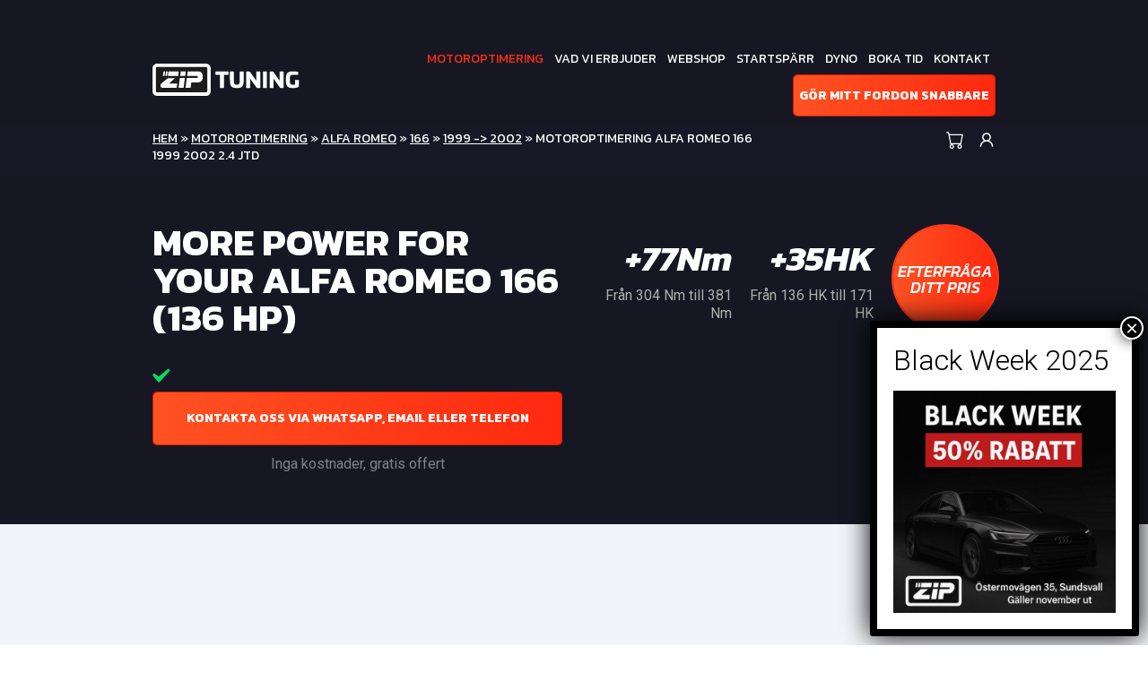

--- FILE ---
content_type: text/html; charset=UTF-8
request_url: https://www.ziptuning.se/chiptuning/chiptuning-alfa-romeo-166-1999-2002-2-4-jtd/
body_size: 20830
content:
<!DOCTYPE html>
<html>
<head>
    <meta charset="utf-8">
<script type="text/javascript">
/* <![CDATA[ */
 var gform;gform||(document.addEventListener("gform_main_scripts_loaded",function(){gform.scriptsLoaded=!0}),window.addEventListener("DOMContentLoaded",function(){gform.domLoaded=!0}),gform={domLoaded:!1,scriptsLoaded:!1,initializeOnLoaded:function(o){gform.domLoaded&&gform.scriptsLoaded?o():!gform.domLoaded&&gform.scriptsLoaded?window.addEventListener("DOMContentLoaded",o):document.addEventListener("gform_main_scripts_loaded",o)},hooks:{action:{},filter:{}},addAction:function(o,n,r,t){gform.addHook("action",o,n,r,t)},addFilter:function(o,n,r,t){gform.addHook("filter",o,n,r,t)},doAction:function(o){gform.doHook("action",o,arguments)},applyFilters:function(o){return gform.doHook("filter",o,arguments)},removeAction:function(o,n){gform.removeHook("action",o,n)},removeFilter:function(o,n,r){gform.removeHook("filter",o,n,r)},addHook:function(o,n,r,t,i){null==gform.hooks[o][n]&&(gform.hooks[o][n]=[]);var e=gform.hooks[o][n];null==i&&(i=n+"_"+e.length),gform.hooks[o][n].push({tag:i,callable:r,priority:t=null==t?10:t})},doHook:function(n,o,r){var t;if(r=Array.prototype.slice.call(r,1),null!=gform.hooks[n][o]&&((o=gform.hooks[n][o]).sort(function(o,n){return o.priority-n.priority}),o.forEach(function(o){"function"!=typeof(t=o.callable)&&(t=window[t]),"action"==n?t.apply(null,r):r[0]=t.apply(null,r)})),"filter"==n)return r[0]},removeHook:function(o,n,t,i){var r;null!=gform.hooks[o][n]&&(r=(r=gform.hooks[o][n]).filter(function(o,n,r){return!!(null!=i&&i!=o.tag||null!=t&&t!=o.priority)}),gform.hooks[o][n]=r)}}); 
/* ]]> */
</script>

    <meta name="viewport" content="width=device-width, initial-scale=1.0">

		<style>img:is([sizes="auto" i], [sizes^="auto," i]) { contain-intrinsic-size: 3000px 1500px }</style>
	
<!-- Sökmotoroptimering av Rank Math PRO – https://rankmath.com/ -->
<title>Motoroptimering Alfa Romeo 166 1999 2002 2.4 Jtd - ZipTuning Sweden</title>
<meta name="robots" content="follow, index, max-snippet:-1, max-video-preview:-1, max-image-preview:large"/>
<link rel="canonical" href="https://www.ziptuning.se/chiptuning/chiptuning-alfa-romeo-166-1999-2002-2-4-jtd/" />
<meta property="og:locale" content="sv_SE" />
<meta property="og:type" content="article" />
<meta property="og:title" content="Motoroptimering Alfa Romeo 166 1999 2002 2.4 Jtd - ZipTuning Sweden" />
<meta property="og:url" content="https://www.ziptuning.se/chiptuning/chiptuning-alfa-romeo-166-1999-2002-2-4-jtd/" />
<meta property="og:site_name" content="Ziptuning Sverige" />
<meta name="twitter:card" content="summary_large_image" />
<meta name="twitter:title" content="Motoroptimering Alfa Romeo 166 1999 2002 2.4 Jtd - ZipTuning Sweden" />
<script type="application/ld+json" class="rank-math-schema-pro">{"@context":"https://schema.org","@graph":[{"@type":"BreadcrumbList","@id":"https://www.ziptuning.se/chiptuning/chiptuning-alfa-romeo-166-1999-2002-2-4-jtd/#breadcrumb","itemListElement":[{"@type":"ListItem","position":"1","item":{"@id":"https://www.ziptuning.se","name":"Hem"}},{"@type":"ListItem","position":"2","item":{"@id":"https://www.ziptuning.se/chiptuning/","name":"Chiptuning"}},{"@type":"ListItem","position":"3","item":{"@id":"https://www.ziptuning.se/chiptuning/alfa-romeo/","name":"Alfa Romeo"}},{"@type":"ListItem","position":"4","item":{"@id":"https://www.ziptuning.se/chiptuning/chiptuning-alfa-romeo-166-1999-2002-2-4-jtd/","name":"Motoroptimering Alfa Romeo 166 1999  2002 2.4 Jtd"}}]}]}</script>
<!-- /Rank Math SEO-tillägg för WordPress -->

<link rel='dns-prefetch' href='//maxcdn.bootstrapcdn.com' />
<link rel='dns-prefetch' href='//www.google.com' />
<link rel='dns-prefetch' href='//fonts.googleapis.com' />
<link rel='stylesheet' id='gravity_forms_theme_reset-css' href='https://www.ziptuning.se/wp-content/plugins/gravityforms/assets/css/dist/gravity-forms-theme-reset.min.css?ver=2.7.6' type='text/css' media='all' />
<link rel='stylesheet' id='gravity_forms_theme_foundation-css' href='https://www.ziptuning.se/wp-content/plugins/gravityforms/assets/css/dist/gravity-forms-theme-foundation.min.css?ver=2.7.6' type='text/css' media='all' />
<link rel='stylesheet' id='gravity_forms_theme_framework-css' href='https://www.ziptuning.se/wp-content/plugins/gravityforms/assets/css/dist/gravity-forms-theme-framework.min.css?ver=2.7.6' type='text/css' media='all' />
<link rel='stylesheet' id='gravity_forms_orbital_theme-css' href='https://www.ziptuning.se/wp-content/plugins/gravityforms/assets/css/dist/gravity-forms-orbital-theme.min.css?ver=2.7.6' type='text/css' media='all' />

<link rel='stylesheet' id='wp-block-library-css' href='https://www.ziptuning.se/wp-includes/css/dist/block-library/style.min.css?ver=898de02d1a471df9dd263fc9b1d046c3' type='text/css' media='all' />
<style id='classic-theme-styles-inline-css' type='text/css'>
/*! This file is auto-generated */
.wp-block-button__link{color:#fff;background-color:#32373c;border-radius:9999px;box-shadow:none;text-decoration:none;padding:calc(.667em + 2px) calc(1.333em + 2px);font-size:1.125em}.wp-block-file__button{background:#32373c;color:#fff;text-decoration:none}
</style>
<style id='create-block-ea-blocks-style-inline-css' type='text/css'>
.wp-block-create-block-ea-blocks{background-color:#21759b;color:#fff;padding:2px}

</style>
<style id='ea-blocks-ea-fullcalendar-style-inline-css' type='text/css'>
.wp-block-create-block-ea-blocks{background-color:#21759b;color:#fff;padding:2px}

</style>
<link rel='stylesheet' id='wp-components-css' href='https://www.ziptuning.se/wp-includes/css/dist/components/style.min.css?ver=898de02d1a471df9dd263fc9b1d046c3' type='text/css' media='all' />
<link rel='stylesheet' id='wp-preferences-css' href='https://www.ziptuning.se/wp-includes/css/dist/preferences/style.min.css?ver=898de02d1a471df9dd263fc9b1d046c3' type='text/css' media='all' />
<link rel='stylesheet' id='wp-block-editor-css' href='https://www.ziptuning.se/wp-includes/css/dist/block-editor/style.min.css?ver=898de02d1a471df9dd263fc9b1d046c3' type='text/css' media='all' />
<link rel='stylesheet' id='popup-maker-block-library-style-css' href='https://www.ziptuning.se/wp-content/plugins/popup-maker/dist/packages/block-library-style.css?ver=dbea705cfafe089d65f1' type='text/css' media='all' />
<link rel='stylesheet' id='hashabr-block-style-css' href='https://www.ziptuning.se/wp-content/plugins/hashbar-wp-notification-bar/assets/css/block-style-index.css?ver=1.7.5' type='text/css' media='all' />
<link rel='stylesheet' id='hashbar-frontend-css' href='https://www.ziptuning.se/wp-content/plugins/hashbar-wp-notification-bar/assets/css/frontend.css?ver=1.7.5' type='text/css' media='all' />
<style id='global-styles-inline-css' type='text/css'>
:root{--wp--preset--aspect-ratio--square: 1;--wp--preset--aspect-ratio--4-3: 4/3;--wp--preset--aspect-ratio--3-4: 3/4;--wp--preset--aspect-ratio--3-2: 3/2;--wp--preset--aspect-ratio--2-3: 2/3;--wp--preset--aspect-ratio--16-9: 16/9;--wp--preset--aspect-ratio--9-16: 9/16;--wp--preset--color--black: #000000;--wp--preset--color--cyan-bluish-gray: #abb8c3;--wp--preset--color--white: #ffffff;--wp--preset--color--pale-pink: #f78da7;--wp--preset--color--vivid-red: #cf2e2e;--wp--preset--color--luminous-vivid-orange: #ff6900;--wp--preset--color--luminous-vivid-amber: #fcb900;--wp--preset--color--light-green-cyan: #7bdcb5;--wp--preset--color--vivid-green-cyan: #00d084;--wp--preset--color--pale-cyan-blue: #8ed1fc;--wp--preset--color--vivid-cyan-blue: #0693e3;--wp--preset--color--vivid-purple: #9b51e0;--wp--preset--gradient--vivid-cyan-blue-to-vivid-purple: linear-gradient(135deg,rgba(6,147,227,1) 0%,rgb(155,81,224) 100%);--wp--preset--gradient--light-green-cyan-to-vivid-green-cyan: linear-gradient(135deg,rgb(122,220,180) 0%,rgb(0,208,130) 100%);--wp--preset--gradient--luminous-vivid-amber-to-luminous-vivid-orange: linear-gradient(135deg,rgba(252,185,0,1) 0%,rgba(255,105,0,1) 100%);--wp--preset--gradient--luminous-vivid-orange-to-vivid-red: linear-gradient(135deg,rgba(255,105,0,1) 0%,rgb(207,46,46) 100%);--wp--preset--gradient--very-light-gray-to-cyan-bluish-gray: linear-gradient(135deg,rgb(238,238,238) 0%,rgb(169,184,195) 100%);--wp--preset--gradient--cool-to-warm-spectrum: linear-gradient(135deg,rgb(74,234,220) 0%,rgb(151,120,209) 20%,rgb(207,42,186) 40%,rgb(238,44,130) 60%,rgb(251,105,98) 80%,rgb(254,248,76) 100%);--wp--preset--gradient--blush-light-purple: linear-gradient(135deg,rgb(255,206,236) 0%,rgb(152,150,240) 100%);--wp--preset--gradient--blush-bordeaux: linear-gradient(135deg,rgb(254,205,165) 0%,rgb(254,45,45) 50%,rgb(107,0,62) 100%);--wp--preset--gradient--luminous-dusk: linear-gradient(135deg,rgb(255,203,112) 0%,rgb(199,81,192) 50%,rgb(65,88,208) 100%);--wp--preset--gradient--pale-ocean: linear-gradient(135deg,rgb(255,245,203) 0%,rgb(182,227,212) 50%,rgb(51,167,181) 100%);--wp--preset--gradient--electric-grass: linear-gradient(135deg,rgb(202,248,128) 0%,rgb(113,206,126) 100%);--wp--preset--gradient--midnight: linear-gradient(135deg,rgb(2,3,129) 0%,rgb(40,116,252) 100%);--wp--preset--font-size--small: 13px;--wp--preset--font-size--medium: 20px;--wp--preset--font-size--large: 36px;--wp--preset--font-size--x-large: 42px;--wp--preset--spacing--20: 0.44rem;--wp--preset--spacing--30: 0.67rem;--wp--preset--spacing--40: 1rem;--wp--preset--spacing--50: 1.5rem;--wp--preset--spacing--60: 2.25rem;--wp--preset--spacing--70: 3.38rem;--wp--preset--spacing--80: 5.06rem;--wp--preset--shadow--natural: 6px 6px 9px rgba(0, 0, 0, 0.2);--wp--preset--shadow--deep: 12px 12px 50px rgba(0, 0, 0, 0.4);--wp--preset--shadow--sharp: 6px 6px 0px rgba(0, 0, 0, 0.2);--wp--preset--shadow--outlined: 6px 6px 0px -3px rgba(255, 255, 255, 1), 6px 6px rgba(0, 0, 0, 1);--wp--preset--shadow--crisp: 6px 6px 0px rgba(0, 0, 0, 1);}:where(.is-layout-flex){gap: 0.5em;}:where(.is-layout-grid){gap: 0.5em;}body .is-layout-flex{display: flex;}.is-layout-flex{flex-wrap: wrap;align-items: center;}.is-layout-flex > :is(*, div){margin: 0;}body .is-layout-grid{display: grid;}.is-layout-grid > :is(*, div){margin: 0;}:where(.wp-block-columns.is-layout-flex){gap: 2em;}:where(.wp-block-columns.is-layout-grid){gap: 2em;}:where(.wp-block-post-template.is-layout-flex){gap: 1.25em;}:where(.wp-block-post-template.is-layout-grid){gap: 1.25em;}.has-black-color{color: var(--wp--preset--color--black) !important;}.has-cyan-bluish-gray-color{color: var(--wp--preset--color--cyan-bluish-gray) !important;}.has-white-color{color: var(--wp--preset--color--white) !important;}.has-pale-pink-color{color: var(--wp--preset--color--pale-pink) !important;}.has-vivid-red-color{color: var(--wp--preset--color--vivid-red) !important;}.has-luminous-vivid-orange-color{color: var(--wp--preset--color--luminous-vivid-orange) !important;}.has-luminous-vivid-amber-color{color: var(--wp--preset--color--luminous-vivid-amber) !important;}.has-light-green-cyan-color{color: var(--wp--preset--color--light-green-cyan) !important;}.has-vivid-green-cyan-color{color: var(--wp--preset--color--vivid-green-cyan) !important;}.has-pale-cyan-blue-color{color: var(--wp--preset--color--pale-cyan-blue) !important;}.has-vivid-cyan-blue-color{color: var(--wp--preset--color--vivid-cyan-blue) !important;}.has-vivid-purple-color{color: var(--wp--preset--color--vivid-purple) !important;}.has-black-background-color{background-color: var(--wp--preset--color--black) !important;}.has-cyan-bluish-gray-background-color{background-color: var(--wp--preset--color--cyan-bluish-gray) !important;}.has-white-background-color{background-color: var(--wp--preset--color--white) !important;}.has-pale-pink-background-color{background-color: var(--wp--preset--color--pale-pink) !important;}.has-vivid-red-background-color{background-color: var(--wp--preset--color--vivid-red) !important;}.has-luminous-vivid-orange-background-color{background-color: var(--wp--preset--color--luminous-vivid-orange) !important;}.has-luminous-vivid-amber-background-color{background-color: var(--wp--preset--color--luminous-vivid-amber) !important;}.has-light-green-cyan-background-color{background-color: var(--wp--preset--color--light-green-cyan) !important;}.has-vivid-green-cyan-background-color{background-color: var(--wp--preset--color--vivid-green-cyan) !important;}.has-pale-cyan-blue-background-color{background-color: var(--wp--preset--color--pale-cyan-blue) !important;}.has-vivid-cyan-blue-background-color{background-color: var(--wp--preset--color--vivid-cyan-blue) !important;}.has-vivid-purple-background-color{background-color: var(--wp--preset--color--vivid-purple) !important;}.has-black-border-color{border-color: var(--wp--preset--color--black) !important;}.has-cyan-bluish-gray-border-color{border-color: var(--wp--preset--color--cyan-bluish-gray) !important;}.has-white-border-color{border-color: var(--wp--preset--color--white) !important;}.has-pale-pink-border-color{border-color: var(--wp--preset--color--pale-pink) !important;}.has-vivid-red-border-color{border-color: var(--wp--preset--color--vivid-red) !important;}.has-luminous-vivid-orange-border-color{border-color: var(--wp--preset--color--luminous-vivid-orange) !important;}.has-luminous-vivid-amber-border-color{border-color: var(--wp--preset--color--luminous-vivid-amber) !important;}.has-light-green-cyan-border-color{border-color: var(--wp--preset--color--light-green-cyan) !important;}.has-vivid-green-cyan-border-color{border-color: var(--wp--preset--color--vivid-green-cyan) !important;}.has-pale-cyan-blue-border-color{border-color: var(--wp--preset--color--pale-cyan-blue) !important;}.has-vivid-cyan-blue-border-color{border-color: var(--wp--preset--color--vivid-cyan-blue) !important;}.has-vivid-purple-border-color{border-color: var(--wp--preset--color--vivid-purple) !important;}.has-vivid-cyan-blue-to-vivid-purple-gradient-background{background: var(--wp--preset--gradient--vivid-cyan-blue-to-vivid-purple) !important;}.has-light-green-cyan-to-vivid-green-cyan-gradient-background{background: var(--wp--preset--gradient--light-green-cyan-to-vivid-green-cyan) !important;}.has-luminous-vivid-amber-to-luminous-vivid-orange-gradient-background{background: var(--wp--preset--gradient--luminous-vivid-amber-to-luminous-vivid-orange) !important;}.has-luminous-vivid-orange-to-vivid-red-gradient-background{background: var(--wp--preset--gradient--luminous-vivid-orange-to-vivid-red) !important;}.has-very-light-gray-to-cyan-bluish-gray-gradient-background{background: var(--wp--preset--gradient--very-light-gray-to-cyan-bluish-gray) !important;}.has-cool-to-warm-spectrum-gradient-background{background: var(--wp--preset--gradient--cool-to-warm-spectrum) !important;}.has-blush-light-purple-gradient-background{background: var(--wp--preset--gradient--blush-light-purple) !important;}.has-blush-bordeaux-gradient-background{background: var(--wp--preset--gradient--blush-bordeaux) !important;}.has-luminous-dusk-gradient-background{background: var(--wp--preset--gradient--luminous-dusk) !important;}.has-pale-ocean-gradient-background{background: var(--wp--preset--gradient--pale-ocean) !important;}.has-electric-grass-gradient-background{background: var(--wp--preset--gradient--electric-grass) !important;}.has-midnight-gradient-background{background: var(--wp--preset--gradient--midnight) !important;}.has-small-font-size{font-size: var(--wp--preset--font-size--small) !important;}.has-medium-font-size{font-size: var(--wp--preset--font-size--medium) !important;}.has-large-font-size{font-size: var(--wp--preset--font-size--large) !important;}.has-x-large-font-size{font-size: var(--wp--preset--font-size--x-large) !important;}
:where(.wp-block-post-template.is-layout-flex){gap: 1.25em;}:where(.wp-block-post-template.is-layout-grid){gap: 1.25em;}
:where(.wp-block-columns.is-layout-flex){gap: 2em;}:where(.wp-block-columns.is-layout-grid){gap: 2em;}
:root :where(.wp-block-pullquote){font-size: 1.5em;line-height: 1.6;}
</style>
<link rel='stylesheet' id='psfd_css-css' href='https://www.ziptuning.se/wp-content/plugins/floating-div/css/psfd.css?ver=898de02d1a471df9dd263fc9b1d046c3' type='text/css' media='all' />
<link rel='stylesheet' id='woocommerce-layout-css' href='https://www.ziptuning.se/wp-content/plugins/woocommerce/assets/css/woocommerce-layout.css?ver=10.3.7' type='text/css' media='all' />
<link rel='stylesheet' id='woocommerce-smallscreen-css' href='https://www.ziptuning.se/wp-content/plugins/woocommerce/assets/css/woocommerce-smallscreen.css?ver=10.3.7' type='text/css' media='only screen and (max-width: 768px)' />
<link rel='stylesheet' id='woocommerce-general-css' href='https://www.ziptuning.se/wp-content/plugins/woocommerce/assets/css/woocommerce.css?ver=10.3.7' type='text/css' media='all' />
<style id='woocommerce-inline-inline-css' type='text/css'>
.woocommerce form .form-row .required { visibility: visible; }
</style>
<link rel='stylesheet' id='brands-styles-css' href='https://www.ziptuning.se/wp-content/plugins/woocommerce/assets/css/brands.css?ver=10.3.7' type='text/css' media='all' />
<link rel='stylesheet' id='bootstrap-css' href='https://www.ziptuning.se/wp-content/themes/ziptuning/css/bootstrap.css?ver=898de02d1a471df9dd263fc9b1d046c3' type='text/css' media='all' />
<link rel='stylesheet' id='font-awesome-css' href='https://www.ziptuning.se/wp-content/themes/ziptuning/css/fontawesome-all.min.css?ver=898de02d1a471df9dd263fc9b1d046c3' type='text/css' media='all' />
<style id='font-awesome-inline-css' type='text/css'>
[data-font="FontAwesome"]:before {font-family: 'FontAwesome' !important;content: attr(data-icon) !important;speak: none !important;font-weight: normal !important;font-variant: normal !important;text-transform: none !important;line-height: 1 !important;font-style: normal !important;-webkit-font-smoothing: antialiased !important;-moz-osx-font-smoothing: grayscale !important;}
</style>
<link crossorigin="anonymous" rel='stylesheet' id='font-roboto-css' href='https://fonts.googleapis.com/css?family=Roboto%3A300%2C400%2C400i%2C500%2C700&#038;ver=898de02d1a471df9dd263fc9b1d046c3' type='text/css' media='all' />
<link crossorigin="anonymous" rel='stylesheet' id='font-kanit-css' href='https://fonts.googleapis.com/css?family=Kanit%3A300%2C400%2C400i%2C500%2C500i%2C600%2C700%2C700i&#038;ver=898de02d1a471df9dd263fc9b1d046c3' type='text/css' media='all' />
<link rel='stylesheet' id='style-css' href='https://www.ziptuning.se/wp-content/themes/ziptuning/style.css?ver=898de02d1a471df9dd263fc9b1d046c3' type='text/css' media='all' />
<link rel='stylesheet' id='wp-pagenavi-css' href='https://www.ziptuning.se/wp-content/plugins/wp-pagenavi/pagenavi-css.css?ver=2.70' type='text/css' media='all' />
<link rel='stylesheet' id='swish-ecommerce-css' href='https://www.ziptuning.se/wp-content/plugins/woo-swish-e-commerce/assets/stylesheets/swish.css?ver=3.7.5' type='text/css' media='all' />
<link rel='stylesheet' id='popup-maker-site-css' href='//www.ziptuning.se/wp-content/uploads/pum/pum-site-styles.css?generated=1763553256&#038;ver=1.21.5' type='text/css' media='all' />
<link rel='stylesheet' id='gforms_reset_css-css' href='https://www.ziptuning.se/wp-content/plugins/gravityforms/legacy/css/formreset.min.css?ver=2.7.6' type='text/css' media='all' />
<link rel='stylesheet' id='gforms_formsmain_css-css' href='https://www.ziptuning.se/wp-content/plugins/gravityforms/legacy/css/formsmain.min.css?ver=2.7.6' type='text/css' media='all' />
<link rel='stylesheet' id='gforms_ready_class_css-css' href='https://www.ziptuning.se/wp-content/plugins/gravityforms/legacy/css/readyclass.min.css?ver=2.7.6' type='text/css' media='all' />
<link rel='stylesheet' id='gforms_browsers_css-css' href='https://www.ziptuning.se/wp-content/plugins/gravityforms/legacy/css/browsers.min.css?ver=2.7.6' type='text/css' media='all' />
<link rel='stylesheet' id='yith_wapo_front-css' href='https://www.ziptuning.se/wp-content/plugins/yith-woocommerce-product-add-ons/assets/css/front.css?ver=4.26.0' type='text/css' media='all' />
<style id='yith_wapo_front-inline-css' type='text/css'>
:root{--yith-wapo-required-option-color:#AF2323;--yith-wapo-checkbox-style:50%;--yith-wapo-color-swatch-style:2px;--yith-wapo-label-font-size:16px;--yith-wapo-description-font-size:12px;--yith-wapo-color-swatch-size:40px;--yith-wapo-block-padding:0px 0px 0px 0px ;--yith-wapo-block-background-color:#ffffff;--yith-wapo-accent-color-color:#03bfac;--yith-wapo-form-border-color-color:#7a7a7a;--yith-wapo-price-box-colors-text:#474747;--yith-wapo-price-box-colors-background:#ffffff;--yith-wapo-uploads-file-colors-background:#f3f3f3;--yith-wapo-uploads-file-colors-border:#c4c4c4;--yith-wapo-tooltip-colors-text:#ffffff;--yith-wapo-tooltip-colors-background:#03bfac;}
</style>
<link rel='stylesheet' id='dashicons-css' href='https://www.ziptuning.se/wp-includes/css/dashicons.min.css?ver=898de02d1a471df9dd263fc9b1d046c3' type='text/css' media='all' />
<style id='dashicons-inline-css' type='text/css'>
[data-font="Dashicons"]:before {font-family: 'Dashicons' !important;content: attr(data-icon) !important;speak: none !important;font-weight: normal !important;font-variant: normal !important;text-transform: none !important;line-height: 1 !important;font-style: normal !important;-webkit-font-smoothing: antialiased !important;-moz-osx-font-smoothing: grayscale !important;}
</style>
<link rel='stylesheet' id='yith-plugin-fw-icon-font-css' href='https://www.ziptuning.se/wp-content/plugins/yith-woocommerce-product-add-ons/plugin-fw/assets/css/yith-icon.css?ver=4.7.7' type='text/css' media='all' />
<link rel='stylesheet' id='wp-add-custom-css-css' href='https://www.ziptuning.se?display_custom_css=css&#038;ver=898de02d1a471df9dd263fc9b1d046c3' type='text/css' media='all' />
<script type="text/template" id="tmpl-variation-template">
	<div class="woocommerce-variation-description">{{{ data.variation.variation_description }}}</div>
	<div class="woocommerce-variation-price">{{{ data.variation.price_html }}}</div>
	<div class="woocommerce-variation-availability">{{{ data.variation.availability_html }}}</div>
</script>
<script type="text/template" id="tmpl-unavailable-variation-template">
	<p role="alert">Den här produkten är inte tillgänglig. Välj en annan kombination.</p>
</script>
<script type="text/javascript" src="https://www.ziptuning.se/wp-includes/js/jquery/jquery.min.js?ver=3.7.1" id="jquery-core-js"></script>
<script type="text/javascript" src="https://www.ziptuning.se/wp-includes/js/jquery/jquery-migrate.min.js?ver=3.4.1" id="jquery-migrate-js"></script>
<script type="text/javascript" id="hashbar-frontend-js-extra">
/* <![CDATA[ */
var hashbar_localize = {"dont_show_bar_after_close":"","notification_display_time":"400","bar_keep_closed":"","cookies_expire_time":"","cookies_expire_type":""};
/* ]]> */
</script>
<script type="text/javascript" src="https://www.ziptuning.se/wp-content/plugins/hashbar-wp-notification-bar/assets/js/frontend.js?ver=1.7.5" id="hashbar-frontend-js"></script>
<script type="text/javascript" src="https://www.ziptuning.se/wp-content/plugins/woocommerce/assets/js/jquery-blockui/jquery.blockUI.min.js?ver=2.7.0-wc.10.3.7" id="wc-jquery-blockui-js" data-wp-strategy="defer"></script>
<script type="text/javascript" id="wc-add-to-cart-js-extra">
/* <![CDATA[ */
var wc_add_to_cart_params = {"ajax_url":"\/wp-admin\/admin-ajax.php","wc_ajax_url":"\/?wc-ajax=%%endpoint%%","i18n_view_cart":"Visa varukorg","cart_url":"https:\/\/www.ziptuning.se\/cart\/","is_cart":"","cart_redirect_after_add":"no"};
/* ]]> */
</script>
<script type="text/javascript" src="https://www.ziptuning.se/wp-content/plugins/woocommerce/assets/js/frontend/add-to-cart.min.js?ver=10.3.7" id="wc-add-to-cart-js" defer="defer" data-wp-strategy="defer"></script>
<script type="text/javascript" src="https://www.ziptuning.se/wp-content/plugins/woocommerce/assets/js/js-cookie/js.cookie.min.js?ver=2.1.4-wc.10.3.7" id="wc-js-cookie-js" defer="defer" data-wp-strategy="defer"></script>
<script type="text/javascript" id="woocommerce-js-extra">
/* <![CDATA[ */
var woocommerce_params = {"ajax_url":"\/wp-admin\/admin-ajax.php","wc_ajax_url":"\/?wc-ajax=%%endpoint%%","i18n_password_show":"Visa l\u00f6senord","i18n_password_hide":"D\u00f6lj l\u00f6senord"};
/* ]]> */
</script>
<script type="text/javascript" src="https://www.ziptuning.se/wp-content/plugins/woocommerce/assets/js/frontend/woocommerce.min.js?ver=10.3.7" id="woocommerce-js" defer="defer" data-wp-strategy="defer"></script>
<script type="text/javascript" id="WCPAY_ASSETS-js-extra">
/* <![CDATA[ */
var wcpayAssets = {"url":"https:\/\/www.ziptuning.se\/wp-content\/plugins\/woocommerce-payments\/dist\/"};
/* ]]> */
</script>
<script type="text/javascript" id="waiting-for-swish-callback-js-extra">
/* <![CDATA[ */
var swish = {"logo":"https:\/\/www.ziptuning.se\/wp-content\/plugins\/woo-swish-e-commerce\/assets\/images\/Swish_Logo_Primary_Light-BG_SVG.svg","ajaxurl":"https:\/\/www.ziptuning.se\/wp-admin\/admin-ajax.php","nonce":"e094343773","message":"Starta din Swish app och godk\u00e4nn betalningen"};
/* ]]> */
</script>
<script type="text/javascript" src="https://www.ziptuning.se/wp-content/plugins/woo-swish-e-commerce/assets/javascript/swish.js?ver=3.7.5" id="waiting-for-swish-callback-js"></script>
<script type="text/javascript" defer='defer' src="https://www.ziptuning.se/wp-content/plugins/gravityforms/js/jquery.json.min.js?ver=2.7.6" id="gform_json-js"></script>
<script type="text/javascript" id="gform_gravityforms-js-extra">
/* <![CDATA[ */
var gf_global = {"gf_currency_config":{"name":"Euro","symbol_left":"","symbol_right":"&#8364;","symbol_padding":" ","thousand_separator":".","decimal_separator":",","decimals":2,"code":"EUR"},"base_url":"https:\/\/www.ziptuning.se\/wp-content\/plugins\/gravityforms","number_formats":[],"spinnerUrl":"https:\/\/www.ziptuning.se\/wp-content\/plugins\/gravityforms\/images\/spinner.svg","version_hash":"85fde381f0748e2ee3bd9bc7386efe25","strings":{"newRowAdded":"Ny rad har lagts till.","rowRemoved":"Raden har tagits bort","formSaved":"Formul\u00e4ret har sparats.  Inneh\u00e5llet inneh\u00e5ller l\u00e4nken f\u00f6r att h\u00e4mta tillbaka och fylla i formul\u00e4ret."}};
var gf_global = {"gf_currency_config":{"name":"Euro","symbol_left":"","symbol_right":"&#8364;","symbol_padding":" ","thousand_separator":".","decimal_separator":",","decimals":2,"code":"EUR"},"base_url":"https:\/\/www.ziptuning.se\/wp-content\/plugins\/gravityforms","number_formats":[],"spinnerUrl":"https:\/\/www.ziptuning.se\/wp-content\/plugins\/gravityforms\/images\/spinner.svg","version_hash":"85fde381f0748e2ee3bd9bc7386efe25","strings":{"newRowAdded":"Ny rad har lagts till.","rowRemoved":"Raden har tagits bort","formSaved":"Formul\u00e4ret har sparats.  Inneh\u00e5llet inneh\u00e5ller l\u00e4nken f\u00f6r att h\u00e4mta tillbaka och fylla i formul\u00e4ret."}};
var gform_i18n = {"datepicker":{"days":{"monday":"M\u00e5","tuesday":"Ti","wednesday":"On","thursday":"To","friday":"Fr","saturday":"L\u00f6","sunday":"S\u00f6"},"months":{"january":"Januari","february":"Februari","march":"Mars","april":"April","may":"Maj","june":"Juni","july":"Juli","august":"Augusti","september":"September","october":"Oktober","november":"November","december":"December"},"firstDay":1,"iconText":"V\u00e4lj datum"}};
var gf_legacy_multi = {"2":"1"};
var gform_gravityforms = {"strings":{"invalid_file_extension":"Denna filtyp \u00e4r inte till\u00e5ten. Filen m\u00e5ste vara i n\u00e5got av f\u00f6ljande format:","delete_file":"Ta bort denna fil","in_progress":"p\u00e5g\u00e5ende","file_exceeds_limit":"Filen \u00f6verskrider storleksbegr\u00e4nsningen","illegal_extension":"Denna filtyp \u00e4r inte till\u00e5ten.","max_reached":"Maximalt antal filer har n\u00e5tts","unknown_error":"Ett problem intr\u00e4ffade n\u00e4r filen skulle sparas p\u00e5 servern","currently_uploading":"V\u00e4nta tills uppladdningen \u00e4r klar","cancel":"Avbryt","cancel_upload":"Avbryta denna uppladdning","cancelled":"Avbruten"},"vars":{"images_url":"https:\/\/www.ziptuning.se\/wp-content\/plugins\/gravityforms\/images"}};
/* ]]> */
</script>
<script type="text/javascript" defer='defer' src="https://www.ziptuning.se/wp-content/plugins/gravityforms/js/gravityforms.min.js?ver=2.7.6" id="gform_gravityforms-js"></script>
<script type="text/javascript" defer='defer' src="https://www.google.com/recaptcha/api.js?hl=en&amp;ver=898de02d1a471df9dd263fc9b1d046c3#038;render=explicit" id="gform_recaptcha-js"></script>
<script type="text/javascript" defer='defer' src="https://www.ziptuning.se/wp-content/plugins/gravityforms/assets/js/dist/utils.min.js?ver=3f33f1b56bb5e5da665be32ebbe89543" id="gform_gravityforms_utils-js"></script>
<script type="text/javascript" src="https://www.ziptuning.se/wp-includes/js/underscore.min.js?ver=1.13.7" id="underscore-js"></script>
<script type="text/javascript" id="wp-util-js-extra">
/* <![CDATA[ */
var _wpUtilSettings = {"ajax":{"url":"\/wp-admin\/admin-ajax.php"}};
/* ]]> */
</script>
<script type="text/javascript" src="https://www.ziptuning.se/wp-includes/js/wp-util.min.js?ver=898de02d1a471df9dd263fc9b1d046c3" id="wp-util-js"></script>
<link rel="https://api.w.org/" href="https://www.ziptuning.se/wp-json/" /><link rel="EditURI" type="application/rsd+xml" title="RSD" href="https://www.ziptuning.se/xmlrpc.php?rsd" />

<link rel='shortlink' href='https://www.ziptuning.se/?p=74619' />
<link rel="alternate" title="oEmbed (JSON)" type="application/json+oembed" href="https://www.ziptuning.se/wp-json/oembed/1.0/embed?url=https%3A%2F%2Fwww.ziptuning.se%2Fchiptuning%2Fchiptuning-alfa-romeo-166-1999-2002-2-4-jtd%2F" />
<link rel="alternate" title="oEmbed (XML)" type="text/xml+oembed" href="https://www.ziptuning.se/wp-json/oembed/1.0/embed?url=https%3A%2F%2Fwww.ziptuning.se%2Fchiptuning%2Fchiptuning-alfa-romeo-166-1999-2002-2-4-jtd%2F&#038;format=xml" />

			<noscript><style>.woocommerce-product-gallery{ opacity: 1 !important; }</style></noscript>
	      <meta name="onesignal" content="wordpress-plugin"/>
            <script>

      window.OneSignalDeferred = window.OneSignalDeferred || [];

      OneSignalDeferred.push(function(OneSignal) {
        var oneSignal_options = {};
        window._oneSignalInitOptions = oneSignal_options;

        oneSignal_options['serviceWorkerParam'] = { scope: '/' };
oneSignal_options['serviceWorkerPath'] = 'OneSignalSDKWorker.js.php';

        OneSignal.Notifications.setDefaultUrl("https://www.ziptuning.se");

        oneSignal_options['wordpress'] = true;
oneSignal_options['appId'] = 'fe67879f-4a26-4fb5-af8b-7df015e13c7f';
oneSignal_options['allowLocalhostAsSecureOrigin'] = true;
oneSignal_options['welcomeNotification'] = { };
oneSignal_options['welcomeNotification']['title'] = "";
oneSignal_options['welcomeNotification']['message'] = "";
oneSignal_options['path'] = "https://www.ziptuning.se/wp-content/plugins/onesignal-free-web-push-notifications/sdk_files/";
oneSignal_options['safari_web_id'] = "web.onesignal.auto.28671d66-3da8-4a50-bcc4-1b29e015670b";
oneSignal_options['promptOptions'] = { };
oneSignal_options['promptOptions']['actionMessage'] = "Prenumerera på våra notifikationer för nyheter och viktiga uppdateringar, du kan avsluta när du vill.";
oneSignal_options['promptOptions']['acceptButtonText'] = "Prenumerera";
oneSignal_options['promptOptions']['cancelButtonText'] = "Senare";
              OneSignal.init(window._oneSignalInitOptions);
              OneSignal.Slidedown.promptPush()      });

      function documentInitOneSignal() {
        var oneSignal_elements = document.getElementsByClassName("OneSignal-prompt");

        var oneSignalLinkClickHandler = function(event) { OneSignal.Notifications.requestPermission(); event.preventDefault(); };        for(var i = 0; i < oneSignal_elements.length; i++)
          oneSignal_elements[i].addEventListener('click', oneSignalLinkClickHandler, false);
      }

      if (document.readyState === 'complete') {
           documentInitOneSignal();
      }
      else {
           window.addEventListener("load", function(event){
               documentInitOneSignal();
          });
      }
    </script>
<!-- There is no amphtml version available for this URL. --><link rel="icon" href="https://www.ziptuning.se/wp-content/uploads/2018/06/cropped-logo-b-32x32.png" sizes="32x32" />
<link rel="icon" href="https://www.ziptuning.se/wp-content/uploads/2018/06/cropped-logo-b-192x192.png" sizes="192x192" />
<link rel="apple-touch-icon" href="https://www.ziptuning.se/wp-content/uploads/2018/06/cropped-logo-b-180x180.png" />
<meta name="msapplication-TileImage" content="https://www.ziptuning.se/wp-content/uploads/2018/06/cropped-logo-b-270x270.png" />
		<style type="text/css" id="wp-custom-css">
			.anchor-faq {
    margin-top: -195px;
    padding-top: 195px;
}

span.wpseo-business-name {
    color: #FFF;
}		</style>
		<style id="sccss">/* Enter Your Custom CSS Here */

.psfd_width_160px {
    width: 90px !important;
    margin-bottom: 10px !important;
}

.exp_floatdiv_content_padding_pro {
    box-shadow: none;
}


</style>
    <!-- Global site tag (gtag.js) - Google Analytics -->
<script async src="https://www.googletagmanager.com/gtag/js?id=UA-143529504-1"></script>
<script>
  window.dataLayer = window.dataLayer || [];
  function gtag(){dataLayer.push(arguments);}
  gtag('js', new Date());

  gtag('config', 'UA-143529504-1');
</script>


</head>
<body class="wp-singular specification-template-default single single-specification postid-74619 wp-theme-ziptuning theme-ziptuning woocommerce-no-js">

    
<div id="wrapper">
    <div class="header-holder"></div>
    <header id="header" class="header-holder">
        <div class="container">
            <div class="logo">
                <a href="https://www.ziptuning.se">
                    <img src="https://www.ziptuning.se/wp-content/themes/ziptuning/images/logo.svg" width="205" height="47" alt="Zip Tuning Tuning by Carlovers">
                </a>
            </div>
            <div class="nav-drop">
                <div class="nav-holder">
                    <nav id="nav">
						<ul id="menu-main-navigation" class=""><li id="menu-item-52476" class="menu-item menu-item-type-custom menu-item-object-custom menu-item-52476 current-menu-item active"><a href="https://www.ziptuning.se/chiptuning/">Motoroptimering</a></li>
<li id="menu-item-52587" class="menu-item menu-item-type-post_type menu-item-object-page menu-item-52587 "><a href="https://www.ziptuning.se/vad-vi-erbjuder/">Vad vi erbjuder</a></li>
<li id="menu-item-90997" class="menu-item menu-item-type-post_type menu-item-object-page menu-item-90997 "><a href="https://www.ziptuning.se/shop/">Webshop</a></li>
<li id="menu-item-93631" class="menu-item menu-item-type-post_type menu-item-object-page menu-item-93631 "><a href="https://www.ziptuning.se/startsparr/">Startspärr</a></li>
<li id="menu-item-93766" class="menu-item menu-item-type-post_type menu-item-object-page menu-item-93766 "><a href="https://www.ziptuning.se/dyno/">Dyno</a></li>
<li id="menu-item-93592" class="menu-item menu-item-type-post_type menu-item-object-page menu-item-93592 "><a href="https://www.ziptuning.se/boka-tid/">Boka tid</a></li>
<li id="menu-item-221" class="menu-item menu-item-type-post_type menu-item-object-page menu-item-221 "><a href="https://www.ziptuning.se/contact/">Kontakt</a></li>
<li id="menu-item-24" class="btn btn-warning find-my-car-manual menu-item menu-item-type-custom menu-item-object-custom menu-item-24 "><a href="#modal-find-my-manual">Gör mitt fordon snabbare</a></li>
</ul>                    </nav>
					                </div>
            </div>
            <a href="#" class="nav-opener"><span></span></a>
        </div>
    </header>
    <main id="main" role="main">

        <div id="breadcrumbs">
            <div class="container">
                <div class="row">

                    <div class="col-md-9">
                   
                        <div class="crumbs">
                        <span><a href="https://www.ziptuning.se">Hem</a> » <a href="https://www.ziptuning.se/chiptuning">Motoroptimering</a> » <a href="https://www.ziptuning.se/chiptuning/alfa-romeo">Alfa Romeo</a> » <a href="https://www.ziptuning.se/chiptuning/alfa-romeo/166">166</a> » <a href="https://www.ziptuning.se/chiptuning/alfa-romeo/166/1999-2002">1999 -&gt; 2002</a> » Motoroptimering Alfa Romeo 166 1999  2002 2.4 Jtd</span><script type="application/ld+json">
                                        {
                                          "@context": "https://schema.org",
                                          "@type": "BreadcrumbList",
                                          "itemListElement":
                                         [{
                                               "@type": "ListItem",
                                               "position": 1,
                                               "item":
                                               {
                                                "@id": "https://www.ziptuning.se",
                                                "name": "Hem"
                                                }
                                              },{
                                               "@type": "ListItem",
                                               "position": 2,
                                               "item":
                                               {
                                                "@id": "https://www.ziptuning.se/chiptuning",
                                                "name": "Motoroptimering"
                                                }
                                              },{
                                               "@type": "ListItem",
                                               "position": 3,
                                               "item":
                                               {
                                                "@id": "https://www.ziptuning.se/chiptuning/alfa-romeo",
                                                "name": "Alfa Romeo"
                                                }
                                              },{
                                               "@type": "ListItem",
                                               "position": 4,
                                               "item":
                                               {
                                                "@id": "https://www.ziptuning.se/chiptuning/alfa-romeo/166",
                                                "name": "166"
                                                }
                                              },{
                                               "@type": "ListItem",
                                               "position": 5,
                                               "item":
                                               {
                                                "@id": "https://www.ziptuning.se/chiptuning/alfa-romeo/166/1999-2002",
                                                "name": "1999 -&gt; 2002"
                                                }
                                              },{
                                               "@type": "ListItem",
                                               "position": 6,
                                               "item":
                                               {
                                                "@id": "https://www.ziptuning.se/chiptuning/chiptuning-alfa-romeo-166-1999-2002-2-4-jtd/",
                                                "name": "Motoroptimering Alfa Romeo 166 1999  2002 2.4 Jtd"
                                                }
                                              }]
                                    }
                                    </script>                        </div>
                    </div>

                     <div class="col-md-3 shop-header">

                         <div id="text-4" class="widget widget_text">			<div class="textwidget"><ul class="shop-menu">
<li><a href="/cart"><img decoding="async" src="https://www.ziptuning.se/wp-content/uploads/2020/11/zip-cart.png" /> </a></li>
<li><a href="/my-account"><img decoding="async" src="https://www.ziptuning.se/wp-content/uploads/2020/11/zip-user.png" /></a></li>
</ul>
</div>
		</div>                         
                        

                     </div>
                </div>
            </div>
        </div>
            <section class="car-visual container">
                <div class="row flex-row">
                    <div class="col-xs-12 col-sm-6 col">
                         <h1>More power for your Alfa Romeo 166 (136 hp)</h1>
                        <ul class="default-list">
							                                        <li></li>
										                        </ul>
                        <div class="btn-holder">
                            <a href="#dealers-popup" class="btn btn-warning dealers-link" data-post-id="74619">Kontakta oss via Whatsapp, Email eller Telefon</a>
                            <span class="note">Inga kostnader, gratis offert</span>
                        </div>
                    </div>
                    <div class="col-xs-12 col-sm-6 col">
                        <div class="number-details">
							                                <div class="col">
                                    <span class="number">+77Nm</span>
                                    <span class="text">Från 304 Nm till 381 Nm</span>
                                </div>
														                                <div class="col">
                                    <span class="number">+35HK</span>
                                    <span class="text">Från 136 HK till 171 HK</span>
                                </div>
							
                                <a href="#dealers-popup" class="smooth dealers-link" id="">
                                <div class="bubble-box">
                                    <div class="align">
                                        <span class="bubble-text">EFTERFRÅGA DITT PRIS</span>
                                        <!--<span class="bubble-number">Aanvragen</span>-->
                                    </div>
                                </div>
                                </a>

                        </div>
                       <!--  <div class="img-holder">
                            <img src="" alt="">
                        </div> -->
                    </div>
                </div>
            </section>
            <section class="text-article container">
                <div class="row header">
                    <div class="col-xs-12">
                        <h2></h2>
                    </div>
                </div>
                <div class="row flex-row">
                    <div class="col-xs-12 col-sm-6 col-lg-5">
						                    </div>
                    <div class="col-xs-12 col-sm-6 col-lg-5 col-lg-offset-1">
						                    </div>
                </div>
            </section>
            <section class="container car-details">
                <div class="row header">
                    <div class="col-xs-12 col">
                        <h2>MER KRAFT FÖR DIN Alfa Romeo 166</h2>
                        <div class="img-holder">
                           <!--  <div class="img-car">
                                <img src="" alt="" width="200">
                            </div> -->

                            <a href="#dealers-popup" class="smooth dealers-link">
                                <div class="bubble-box">
                                    <div class="align">
                                        <span class="bubble-text">EFTERFRÅGA DITT PRIS</span>
                                    </div>
                                </div>
                            </a>
                        </div>
                    </div>
                </div>
                <div class="tabs-holder">
                    <div class="tabs-header">
                        <ul class="tabset">
							                                                           
                                            <li><a href="#stage1" class="stage-toggler" data-stage="stage-1"><span class="stage">STEG 1</span> <span class="plus">+35Pk</span></a></li>
                                                            </ul>

                    </div>
                    <div class="tab-content">

						                                    <div class="tab" id="stage1" data-type="hp-nm">
                                        <div class="details-holder">
                                            <div class="table-content">
                                                <div class="table-wrap">
                                                    <table>
                                                        <thead>
                                                        <tr>
                                                            <th class="col-1"><span>&nbsp;</span></th>
                                                            <th class="col-2"><span>Default</span></th>
                                                            <th class="col-3"><span>Stage 1</span></th>
                                                            <th class="col-4"><span>difference</span></th>
                                                        </tr>
                                                        </thead>
                                                        <tbody>
                                                        <tr>
                                                            <td class="col-1"><span>Hästkrafter</span></td>
                                                            <td class="col-2"><span>136 HK</span></td>
                                                            <td class="col-3"><span>171 HK</span></td>
                                                            <td class="col-4"><span>+ 35 HK</span></td>
                                                        </tr>
                                                        <tr>
                                                            <td class="col-1"><span>Vridmoment</span></td>
                                                            <td class="col-2"><span>304 Nm</span></td>
                                                            <td class="col-3"><span>381 Nm</span></td>
                                                            <td class="col-4"><span>+ 77 Nm</span></td>
                                                        </tr>
                                                        </tbody>
                                                    </table>
                                                                                                    </div>

                                            </div>
                                            <div class="list-holder">
                                                <h3>DETTA INGÅR</h3>
                                                <ul class="default-list">

                                                                                                                    <li></li>
                                                                
                                                </ul>
                                            </div>
                                        </div>
                                        <div class="visual-row">
                                            <div class="figure">
                                                <div class="img-wrap">
                                                    <img src="https://www.ziptuning.se/wp-content/themes/ziptuning/images/img33.png" alt="">
                                                </div>
                                                <div class="figcaption">
                                                    <p>Ziptuning mot Standard</p>
                                                </div>
                                            </div>
                                            <div class="figure">
                                                <div class="img-wrap">
                                                    <img src="https://www.ziptuning.se/wp-content/themes/ziptuning/images/img34.png" alt="">
                                                </div>
                                                <div class="figcaption">
                                                    <p>Optimering av insprutning</p>
                                                </div>
                                            </div>
                                            <div class="figure">
                                                <div class="img-wrap">
                                                    <img src="https://www.ziptuning.se/wp-content/themes/ziptuning/images/img35.png" alt="">
                                                </div>
                                                <div class="figcaption">
                                                    <p>Dataloggning</p>
                                                </div>
                                            </div>
                                        </div>
                                    </div>
                                    
                                            </div>
                </div>
            </section>
            <section class="call-to-action container">
                <ul class="btn-list">
                    <li><a href="#dealers-popup" class="btn btn-default dealers-link"><span class="icon"><img src="https://www.ziptuning.se/wp-content/themes/ziptuning/images/icon-whatsapp.svg" width="24" height="24" alt="Whatsapp"></span> Kontakta oss via Whatsapp, Email eller Telefon</a></li>
                    
                     <li><a href="https://www.ziptuning.se/boka-tid/" class="btn btn-warning">Boka tid</a></li>

                                    </ul>
            </section>


			
</main>
<aside class="container aside">

	


    </ul>
</aside>



<div id="dealers-popup" style="display:none;">

   

    <div id="modal-direct-contact" class="lightbox popup">
            <div class="popup-header">
                <h3>Kontakta oss via Whatsapp, Email eller Telefon</h3>
                <span class="label">Vart bor du?</span>
                <div class="input-wrap">
                    <select class="white" name="dealer_city">

                    </select>
                </div>
            </div>
            <div class="popup-body" style="display: none;">
                <strong class="popup-title">Din återförsäljare</strong>
                <div class="dealer-row">
                    <div class="dealer-logo">
                        <!--<a href="#"><img src="https://www.ziptuning.se/wp-content/themes/ziptuning/images/img38.jpg" alt="Bosch Service"></a>-->
                    </div>
        <span class="text"><span class="dealer-name"></span> in <span class="dealer-city"></span></span>
                </div>
                <a href="#" class="btn btn-success btn-whatsapp" target="_blank"><span class="icon"><img src="https://www.ziptuning.se/wp-content/themes/ziptuning/images/icon-whatsapp2.svg" height="15" width="15" alt=""></span>Skicka via whatsapp</a>
                <a href="#" class="btn btn-success btn-call" target="_blank">Ring till <span></span></a>
                <a href="https://www.ziptuning.se/contact/" class="btn btn-default btn-mail">Skicka ett e-mail</a>
            </div>
        </div>
    </div>

        <script type="text/javascript">
            jQuery(document).ready(function() {

                jQuery("a.dealers-link").fancybox({
                            'hideOnContentClick': true
                        });

                var isMobile = {
                    Android: function() {
                        return navigator.userAgent.match(/Android/i);
                    },
                    BlackBerry: function() {
                        return navigator.userAgent.match(/BlackBerry/i);
                    },
                    iOS: function() {
                        return navigator.userAgent.match(/iPhone|iPad|iPod/i);
                    },
                    Opera: function() {
                        return navigator.userAgent.match(/Opera Mini/i);
                    },
                    Windows: function() {
                        return navigator.userAgent.match(/IEMobile/i);
                    },
                    any: function() {
                        return (isMobile.Android() || isMobile.BlackBerry() || isMobile.iOS() || isMobile.Opera() || isMobile.Windows());
                    }
                };


                ajax_url = ziptuning_js.ajax_url;
                var selecter = "Välj Din Närmaste Stad" ;

                jQuery.ajax({
                    type: 'POST',
                    url: ajax_url,
                    modal: true,
                    data: {
                        action: "get_dealers_cities"
                    },
                    success: function (data) {
                        var $city_select = jQuery("select[name='dealer_city']");
                        cities = jQuery.parseJSON( data );

                        $city_select.find('option').remove();

                        $city_select.append( jQuery("<option />").val( '' ).text( selecter ) );

                        jQuery.each(cities, function() {
                            $city_select.append( jQuery("<option />").val( this ).text( this ) );
                        });

                        initCustomForms();
                    }
                });

                jQuery("select[name='dealer_city']").change(function() {

                    city = jQuery(this).val();

                    jQuery.ajax({
                        type: 'POST',
                        url: ajax_url,
                        modal: true,
                        data: {
                            action: "search_dealers",
                            city: city
                        },
                        success: function (data) {

                            dealer = jQuery.parseJSON( data );

                            $dealer_body = jQuery("#modal-direct-contact .popup-body");

                            if( dealer !== false ) {

                                $dealer_body.find(".dealer-name").text(dealer.displayname);
                                $dealer_body.find(".dealer-city").text(dealer.city);

                                if( dealer.phone && dealer.phone != '') {

                                   // if( isMobile.any() ) {
                                        $dealer_body.find(".btn-whatsapp").attr("href", "https://wa.me/" + dealer.phone + "?text=Hej%2C+kan+jag+f%C3%A5+information+om+en+optimering+till+minMotoroptimering+Alfa+Romeo+166+1999++2002+2.4+JtdKan+ni+hj%C3%A4lpa+mig%3F");
                                        $dealer_body.find(".btn-whatsapp").attr("target", "_blank");
                                   // } else {
                                       // $dealer_body.find(".btn-whatsapp").attr("href", "#whatsapp-unsupported");
                                        //$dealer_body.find(".btn-whatsapp").attr("target", "_self");
                                        //$dealer_body.find(".btn-whatsapp").attr("data-number", "+"+dealer.phone);
                                   // }

                                    $dealer_body.find(".btn-whatsapp").show();
                                } else {
                                    $dealer_body.find(".btn-whatsapp").hide();
                                }

                                if( dealer.phone_alt && dealer.phone_alt != '') {
                                    $dealer_body.find(".btn-call").attr("href", "tel:" + dealer.phone_alt);
                                    $dealer_body.find(".btn-call span").text(dealer.phone_alt);
                                    $dealer_body.find(".btn-call").show();
                                } else {
                                    $dealer_body.find(".btn-call").hide();
                                }

                                $dealer_body.find(".btn-mail").attr("href", "https://www.ziptuning.se/contact/?dealer=" + dealer.param + "&subject=Hej%2C+kan+jag+f%C3%A5+information+om+en+optimering+till+minMotoroptimering+Alfa+Romeo+166+1999++2002+2.4+JtdKan+ni+hj%C3%A4lpa+mig%3F");

                                $dealer_body.show();

                            } else {
                                $dealer_body.hide();
                            }


                        }
                    });

                });
            });
        </script>



<footer id="footer" class="container">
    <nav class="footer-nav">
        <div class="col active">
			<h3>Märken</h3><ul id="menu-marken" class=""><li id="menu-item-52641" class="menu-item menu-item-type-custom menu-item-object-custom menu-item-52641 "><a href="https://www.ziptuning.se/chiptuning/audi/">Audi</a></li>
<li id="menu-item-52640" class="menu-item menu-item-type-custom menu-item-object-custom menu-item-52640 "><a href="https://www.ziptuning.se/chiptuning/bmw/">BMW</a></li>
<li id="menu-item-52642" class="menu-item menu-item-type-custom menu-item-object-custom menu-item-52642 "><a href="https://www.ziptuning.se/chiptuning/mercedes-benz/">Mercedes Benz</a></li>
<li id="menu-item-52643" class="menu-item menu-item-type-custom menu-item-object-custom menu-item-52643 "><a href="https://www.ziptuning.se/chiptuning/volkswagen/">Volkswagen</a></li>
</ul>        </div>
        <div class="col">
			<h3>ZipTuning</h3><ul id="menu-ziptuning" class=""><li id="menu-item-52654" class="menu-item menu-item-type-post_type menu-item-object-page menu-item-52654 "><a href="https://www.ziptuning.se/om-oss/">Om oss</a></li>
<li id="menu-item-90993" class="menu-item menu-item-type-post_type menu-item-object-page menu-item-90993 "><a href="https://www.ziptuning.se/foto-och-videos/">Foto och Videos</a></li>
<li id="menu-item-90992" class="menu-item menu-item-type-post_type menu-item-object-page menu-item-90992 "><a href="https://www.ziptuning.se/shop/">Webshop</a></li>
<li id="menu-item-90998" class="menu-item menu-item-type-post_type menu-item-object-page menu-item-90998 "><a href="https://www.ziptuning.se/garantie/">Garanti</a></li>
<li id="menu-item-90999" class="menu-item menu-item-type-post_type menu-item-object-page menu-item-90999 "><a href="https://www.ziptuning.se/fullstandiga-villkor/">Fullständiga villkor</a></li>
</ul>        </div>
        <div class="col">
			<h3>Kundtjänst</h3><ul id="menu-kundtjanst" class=""><li id="menu-item-52589" class="menu-item menu-item-type-post_type menu-item-object-page menu-item-52589 "><a href="https://www.ziptuning.se/contact/">Kontakt</a></li>
<li id="menu-item-52609" class="menu-item menu-item-type-post_type menu-item-object-page menu-item-52609 "><a href="https://www.ziptuning.se/meest-gestelde-vragen-antwoorden/">Vanliga frågor och svar</a></li>
<li id="menu-item-90995" class="menu-item menu-item-type-post_type menu-item-object-page menu-item-90995 "><a href="https://www.ziptuning.se/cart/">Kundvagn</a></li>
<li id="menu-item-90994" class="menu-item menu-item-type-post_type menu-item-object-page menu-item-90994 "><a href="https://www.ziptuning.se/my-account/">Login</a></li>
</ul>        </div>
        <div class="col">
			<h3>TJÄNSTER</h3><ul id="menu-tjanster" class=""><li id="menu-item-52648" class="menu-item menu-item-type-custom menu-item-object-custom menu-item-52648 current-menu-item active"><a href="https://www.ziptuning.se/chiptuning/">Motoroptimering</a></li>
<li id="menu-item-52610" class="menu-item menu-item-type-post_type menu-item-object-page menu-item-52610 "><a href="https://www.ziptuning.se/vad-vi-erbjuder/">Vad vi erbjuder</a></li>
<li id="menu-item-91042" class="menu-item menu-item-type-post_type menu-item-object-page menu-item-91042 "><a href="https://www.ziptuning.se/vaxelladsoptimering/">Växellådsoptimering</a></li>
<li id="menu-item-91062" class="menu-item menu-item-type-post_type menu-item-object-page menu-item-91062 "><a href="https://www.ziptuning.se/tunga-sidan-lastbiltraktorhjullastare/">Tunga sidan</a></li>
<li id="menu-item-93825" class="menu-item menu-item-type-post_type menu-item-object-page menu-item-93825 "><a href="https://www.ziptuning.se/bli-aterforsaljare/">Bli Återförsäljare</a></li>
</ul>        </div>
    </nav>
    <div class="social-panel">
        <div class="text-holder">
            <!--
			<strong class="title">Dealers</strong>
			<ul class="dealers-list">
				<li><a href="#">Mebu</a> (Ford en motorsport specialist)</li>
				<li><a href="#">Automeeg</a> (bmw mercedes specialist)</li>
				<li><a href="#">Autohoutum</a> (Audi, VW en porsche specialist)</li>
				<li><a href="#">Ziptuning Hoogeveen</a> (PSA: Peugeot, Citroën, Opel - Renault Alliancie: Renault, Nissan, Mitsubishi, Infiniti, Dacia specialist)</li>
			</ul>
			-->
        </div>
        <ul class="social-network">
									        </ul>
    </div>
</footer>
<div class="popup-holder">




</div>
</div>





<script type="speculationrules">
{"prefetch":[{"source":"document","where":{"and":[{"href_matches":"\/*"},{"not":{"href_matches":["\/wp-*.php","\/wp-admin\/*","\/wp-content\/uploads\/*","\/wp-content\/*","\/wp-content\/plugins\/*","\/wp-content\/themes\/ziptuning\/*","\/*\\?(.+)"]}},{"not":{"selector_matches":"a[rel~=\"nofollow\"]"}},{"not":{"selector_matches":".no-prefetch, .no-prefetch a"}}]},"eagerness":"conservative"}]}
</script>
<div id="floatdiv_83160" class="exp_floatdiv_content_pro psfd_width_160px" style="right:0px;bottom:10px;;border-radius:2px;background-image:url();"><div class="exp_floatdiv_content_padding_pro" style="border-style:none;border-radius:2px;"><p><a class="dealers-link" href="#dealers-popup" target="_blank" rel="noopener"><img class="alignleft wp-image-208712 size-full" src="https://www.ziptuning.nl/wp-content/uploads/2018/10/whatsapp-icon.png" alt="" width="64" height="64" /></a></p>
</div></div><script type="text/javascript">$j=jQuery.noConflict();$j(document).ready(function(){$j("#floatdiv_83160").appendTo("body");var height = $j("#floatdiv_83160").height();$j("#floatdiv_83160").height(height);})</script><script type="text/javascript">
jQuery( document ).ready(function() {
    var href="https://www.ziptuning.se/fullstandiga-villkor/";
    jQuery('.ea-bootstrap .checkbox label:first').replaceWith('<label><input id="ea-iagree" name="iagree" type="checkbox" data-rule-required="true" data-msg-required="Du måste godkänna villkoren" aria-required="true" data-com.bitwarden.browser.user-edited="yes"> <a href="' + href + '" target="_blank">Jag godkänner villkoren</a></label>');
});

</script><div 
	id="pum-93869" 
	role="dialog" 
	aria-modal="false"
	aria-labelledby="pum_popup_title_93869"
	class="pum pum-overlay pum-theme-90956 pum-theme-lightbox popmake-overlay pum-overlay-disabled auto_open click_open" 
	data-popmake="{&quot;id&quot;:93869,&quot;slug&quot;:&quot;black-week-2025&quot;,&quot;theme_id&quot;:90956,&quot;cookies&quot;:[{&quot;event&quot;:&quot;on_popup_close&quot;,&quot;settings&quot;:{&quot;name&quot;:&quot;pum-93869&quot;,&quot;key&quot;:&quot;&quot;,&quot;session&quot;:false,&quot;path&quot;:&quot;1&quot;,&quot;time&quot;:&quot;1 month&quot;}},{&quot;event&quot;:&quot;on_popup_close&quot;,&quot;settings&quot;:{&quot;name&quot;:&quot;pum-93869&quot;,&quot;time&quot;:&quot;1 month&quot;,&quot;session&quot;:false,&quot;path&quot;:&quot;1&quot;,&quot;key&quot;:&quot;&quot;}}],&quot;triggers&quot;:[{&quot;type&quot;:&quot;auto_open&quot;,&quot;settings&quot;:{&quot;delay&quot;:1000,&quot;cookie_name&quot;:[&quot;pum-93869&quot;]}},{&quot;type&quot;:&quot;click_open&quot;,&quot;settings&quot;:{&quot;extra_selectors&quot;:&quot;&quot;,&quot;cookie_name&quot;:null}}],&quot;mobile_disabled&quot;:null,&quot;tablet_disabled&quot;:null,&quot;meta&quot;:{&quot;display&quot;:{&quot;stackable&quot;:&quot;1&quot;,&quot;overlay_disabled&quot;:&quot;1&quot;,&quot;scrollable_content&quot;:false,&quot;disable_reposition&quot;:false,&quot;size&quot;:&quot;custom&quot;,&quot;responsive_min_width&quot;:&quot;0px&quot;,&quot;responsive_min_width_unit&quot;:false,&quot;responsive_max_width&quot;:&quot;100px&quot;,&quot;responsive_max_width_unit&quot;:false,&quot;custom_width&quot;:&quot;300px&quot;,&quot;custom_width_unit&quot;:false,&quot;custom_height&quot;:&quot;380px&quot;,&quot;custom_height_unit&quot;:false,&quot;custom_height_auto&quot;:&quot;1&quot;,&quot;location&quot;:&quot;right bottom&quot;,&quot;position_from_trigger&quot;:false,&quot;position_top&quot;:&quot;0&quot;,&quot;position_left&quot;:&quot;0&quot;,&quot;position_bottom&quot;:&quot;10&quot;,&quot;position_right&quot;:&quot;10&quot;,&quot;position_fixed&quot;:&quot;1&quot;,&quot;animation_type&quot;:&quot;slide&quot;,&quot;animation_speed&quot;:&quot;350&quot;,&quot;animation_origin&quot;:&quot;bottom&quot;,&quot;overlay_zindex&quot;:false,&quot;zindex&quot;:&quot;1999999999&quot;},&quot;close&quot;:{&quot;text&quot;:&quot;&quot;,&quot;button_delay&quot;:&quot;200&quot;,&quot;overlay_click&quot;:false,&quot;esc_press&quot;:false,&quot;f4_press&quot;:false},&quot;click_open&quot;:[]}}">

	<div id="popmake-93869" class="pum-container popmake theme-90956 size-custom pum-position-fixed">

				
							<div id="pum_popup_title_93869" class="pum-title popmake-title">
				Black Week 2025			</div>
		
		
				<div class="pum-content popmake-content" tabindex="0">
			<p><img fetchpriority="high" decoding="async" class="alignnone wp-image-93872" src="https://www.ziptuning.se/wp-content/uploads/2025/11/BW2025.jpg" alt="" width="441" height="441" srcset="https://www.ziptuning.se/wp-content/uploads/2025/11/BW2025.jpg 1024w, https://www.ziptuning.se/wp-content/uploads/2025/11/BW2025-300x300.jpg 300w, https://www.ziptuning.se/wp-content/uploads/2025/11/BW2025-100x100.jpg 100w, https://www.ziptuning.se/wp-content/uploads/2025/11/BW2025-600x600.jpg 600w, https://www.ziptuning.se/wp-content/uploads/2025/11/BW2025-150x150.jpg 150w, https://www.ziptuning.se/wp-content/uploads/2025/11/BW2025-768x768.jpg 768w" sizes="(max-width: 441px) 100vw, 441px" /></p>
		</div>

				
							<button type="button" class="pum-close popmake-close" aria-label="Close">
			&times;			</button>
		
	</div>

</div>
<div 
	id="pum-93677" 
	role="dialog" 
	aria-modal="false"
	aria-labelledby="pum_popup_title_93677"
	class="pum pum-overlay pum-theme-90955 pum-theme-default-theme popmake-overlay click_open" 
	data-popmake="{&quot;id&quot;:93677,&quot;slug&quot;:&quot;example-auto-opening-announcement-popup&quot;,&quot;theme_id&quot;:90955,&quot;cookies&quot;:[],&quot;triggers&quot;:[{&quot;type&quot;:&quot;click_open&quot;,&quot;settings&quot;:{&quot;extra_selectors&quot;:&quot;&quot;,&quot;cookie_name&quot;:null}}],&quot;mobile_disabled&quot;:null,&quot;tablet_disabled&quot;:null,&quot;meta&quot;:{&quot;display&quot;:{&quot;stackable&quot;:false,&quot;overlay_disabled&quot;:false,&quot;scrollable_content&quot;:false,&quot;disable_reposition&quot;:false,&quot;size&quot;:false,&quot;responsive_min_width&quot;:false,&quot;responsive_min_width_unit&quot;:false,&quot;responsive_max_width&quot;:false,&quot;responsive_max_width_unit&quot;:false,&quot;custom_width&quot;:false,&quot;custom_width_unit&quot;:false,&quot;custom_height&quot;:false,&quot;custom_height_unit&quot;:false,&quot;custom_height_auto&quot;:false,&quot;location&quot;:false,&quot;position_from_trigger&quot;:false,&quot;position_top&quot;:false,&quot;position_left&quot;:false,&quot;position_bottom&quot;:false,&quot;position_right&quot;:false,&quot;position_fixed&quot;:false,&quot;animation_type&quot;:false,&quot;animation_speed&quot;:false,&quot;animation_origin&quot;:false,&quot;overlay_zindex&quot;:false,&quot;zindex&quot;:false},&quot;close&quot;:{&quot;text&quot;:false,&quot;button_delay&quot;:false,&quot;overlay_click&quot;:false,&quot;esc_press&quot;:false,&quot;f4_press&quot;:false},&quot;click_open&quot;:[]}}">

	<div id="popmake-93677" class="pum-container popmake theme-90955 pum-responsive pum-responsive-medium responsive size-medium">

				
							<div id="pum_popup_title_93677" class="pum-title popmake-title">
				Our Spring Sale Has Started			</div>
		
		
				<div class="pum-content popmake-content" tabindex="0">
			<p>You can see how this popup was set up in our step-by-step guide: https://wppopupmaker.com/guides/auto-opening-announcement-popups/</p>
		</div>

				
							<button type="button" class="pum-close popmake-close" aria-label="Close">
			&#215;			</button>
		
	</div>

</div>
<div 
	id="pum-90963" 
	role="dialog" 
	aria-modal="false"
	class="pum pum-overlay pum-theme-90955 pum-theme-default-theme popmake-overlay click_open" 
	data-popmake="{&quot;id&quot;:90963,&quot;slug&quot;:&quot;dealer-request&quot;,&quot;theme_id&quot;:90955,&quot;cookies&quot;:[],&quot;triggers&quot;:[{&quot;type&quot;:&quot;click_open&quot;,&quot;settings&quot;:{&quot;extra_selectors&quot;:&quot;&quot;,&quot;cookie_name&quot;:null}}],&quot;mobile_disabled&quot;:null,&quot;tablet_disabled&quot;:null,&quot;meta&quot;:{&quot;display&quot;:{&quot;stackable&quot;:false,&quot;overlay_disabled&quot;:false,&quot;scrollable_content&quot;:false,&quot;disable_reposition&quot;:false,&quot;size&quot;:false,&quot;responsive_min_width&quot;:false,&quot;responsive_min_width_unit&quot;:false,&quot;responsive_max_width&quot;:false,&quot;responsive_max_width_unit&quot;:false,&quot;custom_width&quot;:false,&quot;custom_width_unit&quot;:false,&quot;custom_height&quot;:false,&quot;custom_height_unit&quot;:false,&quot;custom_height_auto&quot;:false,&quot;location&quot;:false,&quot;position_from_trigger&quot;:false,&quot;position_top&quot;:false,&quot;position_left&quot;:false,&quot;position_bottom&quot;:false,&quot;position_right&quot;:false,&quot;position_fixed&quot;:false,&quot;animation_type&quot;:false,&quot;animation_speed&quot;:false,&quot;animation_origin&quot;:false,&quot;overlay_zindex&quot;:false,&quot;zindex&quot;:false},&quot;close&quot;:{&quot;text&quot;:false,&quot;button_delay&quot;:false,&quot;overlay_click&quot;:false,&quot;esc_press&quot;:false,&quot;f4_press&quot;:false},&quot;click_open&quot;:[]}}">

	<div id="popmake-90963" class="pum-container popmake theme-90955 pum-responsive pum-responsive-medium responsive size-medium">

				
				
		
				<div class="pum-content popmake-content" tabindex="0">
			<p>&nbsp;</p>
<h3>Vi söker fler återförsäljare, har du det som krävs?</h3>
<p>Vill du erbjuda våra tjänster inom motoroptimering, omprogrammering, felsökning?</p>
<p>Vi har funnits sedan 2003 och fortsätter fokuserat vår resa tillsammans med gamla och nya återförsäljare!</p>
<p>Vi erbjuder programvaror för bil,båt,traktor (A-traktor)husbil,mc,lastbil,grävare m.m.</p>
<p>Vi söker dig som är motiverad och motorintresserad med genuint teknikintresse.</p>
<p>Är du en etablerad bilverkstad i Sverige , Norge, Finland kan vi vara rätt partners för varandra!</p>
<p>&nbsp;</p>
<p><span class="label">Skicka dina uppgifter nedan så kontaktar vi dig inom 48 timmar.</span><br />
<script type="text/javascript"></script>
                <div class='gf_browser_chrome gform_wrapper gform_legacy_markup_wrapper gform-theme--no-framework' data-form-theme='legacy' data-form-index='0' id='gform_wrapper_2' ><div id='gf_2' class='gform_anchor' tabindex='-1'></div><form method='post' enctype='multipart/form-data' target='gform_ajax_frame_2' id='gform_2'  action='/chiptuning/chiptuning-alfa-romeo-166-1999-2002-2-4-jtd/#gf_2' data-formid='2' > 
 <input type='hidden' class='gforms-pum' value='{"closepopup":false,"closedelay":0,"openpopup":false,"openpopup_id":0}' />
                        <div class='gform-body gform_body'><ul id='gform_fields_2' class='gform_fields top_label form_sublabel_below description_below'><li id="field_2_1"  class="gfield gfield--type-text gfield_contains_required field_sublabel_below gfield--no-description field_description_below hidden_label gfield_visibility_visible"  data-js-reload="field_2_1"><label class='gfield_label gform-field-label' for='input_2_1' >Namn<span class="gfield_required"><span class="gfield_required gfield_required_asterisk">*</span></span></label><div class='ginput_container ginput_container_text'><input name='input_1' id='input_2_1' type='text' value='' class='medium'    placeholder='Namn' aria-required="true" aria-invalid="false"   /> </div></li><li id="field_2_2"  class="gfield gfield--type-email gfield_contains_required field_sublabel_below gfield--no-description field_description_below hidden_label gfield_visibility_visible"  data-js-reload="field_2_2"><label class='gfield_label gform-field-label' for='input_2_2' >Email<span class="gfield_required"><span class="gfield_required gfield_required_asterisk">*</span></span></label><div class='ginput_container ginput_container_email'>
                            <input name='input_2' id='input_2_2' type='text' value='' class='medium'   placeholder='Email' aria-required="true" aria-invalid="false"  />
                        </div></li><li id="field_2_3"  class="gfield gfield--type-text gfield_contains_required field_sublabel_below gfield--no-description field_description_below hidden_label gfield_visibility_visible"  data-js-reload="field_2_3"><label class='gfield_label gform-field-label' for='input_2_3' >Stad<span class="gfield_required"><span class="gfield_required gfield_required_asterisk">*</span></span></label><div class='ginput_container ginput_container_text'><input name='input_3' id='input_2_3' type='text' value='' class='large'    placeholder='Stad' aria-required="true" aria-invalid="false"   /> </div></li><li id="field_2_4"  class="gfield gfield--type-phone gfield_contains_required field_sublabel_below gfield--no-description field_description_below hidden_label gfield_visibility_visible"  data-js-reload="field_2_4"><label class='gfield_label gform-field-label' for='input_2_4' >Telefon<span class="gfield_required"><span class="gfield_required gfield_required_asterisk">*</span></span></label><div class='ginput_container ginput_container_phone'><input name='input_4' id='input_2_4' type='text' value='' class='large'  placeholder='Telefon' aria-required="true" aria-invalid="false"   /></div></li><li id="field_2_6"  class="gfield gfield--type-textarea field_sublabel_below gfield--no-description field_description_below hidden_label gfield_visibility_visible"  data-js-reload="field_2_6"><label class='gfield_label gform-field-label' for='input_2_6' >Meddelande</label><div class='ginput_container ginput_container_textarea'><textarea name='input_6' id='input_2_6' class='textarea medium'    placeholder='Meddelande'  aria-invalid="false"   rows='10' cols='50'></textarea></div></li><li id="field_2_7"  class="gfield gfield--type-captcha field_sublabel_below gfield--no-description field_description_below hidden_label gfield_visibility_visible"  data-js-reload="field_2_7"><label class='gfield_label gform-field-label' for='input_2_7' >Jag är ingen robot</label><div id='input_2_7' class='ginput_container ginput_recaptcha' data-sitekey='6LfC_lYUAAAAAEe6Zl3jqkToWNUoVxfC2KzKftlU'  data-theme='light' data-tabindex='0'  data-badge=''></div></li><li id="field_2_8"  class="gfield gfield--type-honeypot gform_validation_container field_sublabel_below gfield--has-description field_description_below gfield_visibility_visible"  data-js-reload="field_2_8"><label class='gfield_label gform-field-label' for='input_2_8' >Name</label><div class='ginput_container'><input name='input_8' id='input_2_8' type='text' value='' /></div><div class='gfield_description' id='gfield_description_2_8'>Detta fält används för valideringsändamål och ska lämnas oförändrat.</div></li></ul></div>
        <div class='gform_footer top_label'> <input type='submit' id='gform_submit_button_2' class='gform_button button' value='Skicka'  onclick='if(window["gf_submitting_2"]){return false;}  window["gf_submitting_2"]=true;  ' onkeypress='if( event.keyCode == 13 ){ if(window["gf_submitting_2"]){return false;} window["gf_submitting_2"]=true;  jQuery("#gform_2").trigger("submit",[true]); }' /> <input type='hidden' name='gform_ajax' value='form_id=2&amp;title=&amp;description=&amp;tabindex=0' />
            <input type='hidden' class='gform_hidden' name='is_submit_2' value='1' />
            <input type='hidden' class='gform_hidden' name='gform_submit' value='2' />
            
            <input type='hidden' class='gform_hidden' name='gform_unique_id' value='' />
            <input type='hidden' class='gform_hidden' name='state_2' value='WyJbXSIsImYxODIyNzQ0MjRiODc3MmNjMWUzY2FhODFiMTcxZmMxIl0=' />
            <input type='hidden' class='gform_hidden' name='gform_target_page_number_2' id='gform_target_page_number_2' value='0' />
            <input type='hidden' class='gform_hidden' name='gform_source_page_number_2' id='gform_source_page_number_2' value='1' />
            <input type='hidden' name='gform_field_values' value='' />
            
        </div>
                        </form>
                        </div>
		                <iframe style='display:none;width:0px;height:0px;' src='about:blank' name='gform_ajax_frame_2' id='gform_ajax_frame_2' title='Denna iframe innehåller logiken som behövs för att hantera Gravity Forms med Ajax-stöd.'></iframe>
		                <script type="text/javascript">
/* <![CDATA[ */
 gform.initializeOnLoaded( function() {gformInitSpinner( 2, 'https://www.ziptuning.se/wp-content/themes/ziptuning/images/email-loader-on-blue.gif', true );jQuery('#gform_ajax_frame_2').on('load',function(){var contents = jQuery(this).contents().find('*').html();var is_postback = contents.indexOf('GF_AJAX_POSTBACK') >= 0;if(!is_postback){return;}var form_content = jQuery(this).contents().find('#gform_wrapper_2');var is_confirmation = jQuery(this).contents().find('#gform_confirmation_wrapper_2').length > 0;var is_redirect = contents.indexOf('gformRedirect(){') >= 0;var is_form = form_content.length > 0 && ! is_redirect && ! is_confirmation;var mt = parseInt(jQuery('html').css('margin-top'), 10) + parseInt(jQuery('body').css('margin-top'), 10) + 100;if(is_form){jQuery('#gform_wrapper_2').html(form_content.html());if(form_content.hasClass('gform_validation_error')){jQuery('#gform_wrapper_2').addClass('gform_validation_error');} else {jQuery('#gform_wrapper_2').removeClass('gform_validation_error');}setTimeout( function() { /* delay the scroll by 50 milliseconds to fix a bug in chrome */ jQuery(document).scrollTop(jQuery('#gform_wrapper_2').offset().top - mt); }, 50 );if(window['gformInitDatepicker']) {gformInitDatepicker();}if(window['gformInitPriceFields']) {gformInitPriceFields();}var current_page = jQuery('#gform_source_page_number_2').val();gformInitSpinner( 2, 'https://www.ziptuning.se/wp-content/themes/ziptuning/images/email-loader-on-blue.gif', true );jQuery(document).trigger('gform_page_loaded', [2, current_page]);window['gf_submitting_2'] = false;}else if(!is_redirect){var confirmation_content = jQuery(this).contents().find('.GF_AJAX_POSTBACK').html();if(!confirmation_content){confirmation_content = contents;}setTimeout(function(){jQuery('#gform_wrapper_2').replaceWith(confirmation_content);jQuery(document).scrollTop(jQuery('#gf_2').offset().top - mt);jQuery(document).trigger('gform_confirmation_loaded', [2]);window['gf_submitting_2'] = false;wp.a11y.speak(jQuery('#gform_confirmation_message_2').text());}, 50);}else{jQuery('#gform_2').append(contents);if(window['gformRedirect']) {gformRedirect();}}jQuery(document).trigger('gform_post_render', [2, current_page]);gform.utils.trigger({ event: 'gform/postRender', native: false, data: { formId: 2, currentPage: current_page } });} );} ); 
/* ]]> */
</script>
</p>
		</div>

				
							<button type="button" class="pum-close popmake-close" aria-label="Close">
			&#215;			</button>
		
	</div>

</div>
	<script type='text/javascript'>
		(function () {
			var c = document.body.className;
			c = c.replace(/woocommerce-no-js/, 'woocommerce-js');
			document.body.className = c;
		})();
	</script>
	<link rel='stylesheet' id='wc-blocks-style-css' href='https://www.ziptuning.se/wp-content/plugins/woocommerce/assets/client/blocks/wc-blocks.css?ver=wc-10.3.7' type='text/css' media='all' />
<script type="text/javascript" src="https://www.ziptuning.se/wp-includes/js/jquery/ui/effect.min.js?ver=1.13.3" id="jquery-effects-core-js"></script>
<script type="text/javascript" src="https://www.ziptuning.se/wp-includes/js/jquery/ui/effect-fold.min.js?ver=1.13.3" id="jquery-effects-fold-js"></script>
<script type="text/javascript" src="https://www.ziptuning.se/wp-includes/js/jquery/ui/effect-slide.min.js?ver=1.13.3" id="jquery-effects-slide-js"></script>
<script type="text/javascript" src="https://www.ziptuning.se/wp-includes/js/jquery/ui/effect-fade.min.js?ver=1.13.3" id="jquery-effects-fade-js"></script>
<script type="text/javascript" src="https://www.ziptuning.se/wp-includes/js/jquery/ui/effect-explode.min.js?ver=1.13.3" id="jquery-effects-explode-js"></script>
<script type="text/javascript" src="https://www.ziptuning.se/wp-includes/js/jquery/ui/effect-clip.min.js?ver=1.13.3" id="jquery-effects-clip-js"></script>
<script type="text/javascript" id="hashbar-analytics-js-extra">
/* <![CDATA[ */
var hashbar_analytical = {"ajaxurl":"https:\/\/www.ziptuning.se\/wp-admin\/admin-ajax.php","nonce_key":"d3bd82db71","enable_analytics":""};
/* ]]> */
</script>
<script type="text/javascript" src="https://www.ziptuning.se/wp-content/plugins/hashbar-wp-notification-bar/assets/js/analytics.js?ver=1.7.5" id="hashbar-analytics-js"></script>
<script type="text/javascript" src="https://www.ziptuning.se/wp-content/plugins/hashbar-wp-notification-bar/assets/js/js.cookie.min.js?ver=1.7.5" id="js-cookie-js"></script>
<script type="text/javascript" src="https://maxcdn.bootstrapcdn.com/bootstrap/3.3.7/js/bootstrap.min.js?ver=1.0" id="bootstrap-js"></script>
<script type="text/javascript" src="https://www.ziptuning.se/wp-content/themes/ziptuning/js/bootstrap.min.js?ver=1.0" id="bootstrap-min-js"></script>
<script type="text/javascript" src="https://www.ziptuning.se/wp-content/themes/ziptuning/js/jquery.plugins.js?ver=1.0" id="main-plugins-js"></script>
<script type="text/javascript" id="main-js-extra">
/* <![CDATA[ */
var ziptuning_js = {"ajax_url":"https:\/\/www.ziptuning.se\/wp-admin\/admin-ajax.php","strings":{"select_vehicle":"Select vehicle","select_brand":"V\u00e4lj fabrikat","select_serie":"V\u00e4lj modell"}};
/* ]]> */
</script>
<script type="text/javascript" src="https://www.ziptuning.se/wp-content/themes/ziptuning/js/jquery.main.js?ver=1.0" id="main-js"></script>
<script type="text/javascript" src="https://www.ziptuning.se/wp-content/plugins/woocommerce/assets/js/sourcebuster/sourcebuster.min.js?ver=10.3.7" id="sourcebuster-js-js"></script>
<script type="text/javascript" id="wc-order-attribution-js-extra">
/* <![CDATA[ */
var wc_order_attribution = {"params":{"lifetime":1.0e-5,"session":30,"base64":false,"ajaxurl":"https:\/\/www.ziptuning.se\/wp-admin\/admin-ajax.php","prefix":"wc_order_attribution_","allowTracking":true},"fields":{"source_type":"current.typ","referrer":"current_add.rf","utm_campaign":"current.cmp","utm_source":"current.src","utm_medium":"current.mdm","utm_content":"current.cnt","utm_id":"current.id","utm_term":"current.trm","utm_source_platform":"current.plt","utm_creative_format":"current.fmt","utm_marketing_tactic":"current.tct","session_entry":"current_add.ep","session_start_time":"current_add.fd","session_pages":"session.pgs","session_count":"udata.vst","user_agent":"udata.uag"}};
/* ]]> */
</script>
<script type="text/javascript" src="https://www.ziptuning.se/wp-content/plugins/woocommerce/assets/js/frontend/order-attribution.min.js?ver=10.3.7" id="wc-order-attribution-js"></script>
<script type="text/javascript" src="https://www.ziptuning.se/wp-includes/js/jquery/ui/core.min.js?ver=1.13.3" id="jquery-ui-core-js"></script>
<script type="text/javascript" src="https://www.ziptuning.se/wp-includes/js/dist/hooks.min.js?ver=4d63a3d491d11ffd8ac6" id="wp-hooks-js"></script>
<script type="text/javascript" id="popup-maker-site-js-extra">
/* <![CDATA[ */
var pum_vars = {"version":"1.21.5","pm_dir_url":"https:\/\/www.ziptuning.se\/wp-content\/plugins\/popup-maker\/","ajaxurl":"https:\/\/www.ziptuning.se\/wp-admin\/admin-ajax.php","restapi":"https:\/\/www.ziptuning.se\/wp-json\/pum\/v1","rest_nonce":null,"default_theme":"90955","debug_mode":"","disable_tracking":"","home_url":"\/","message_position":"top","core_sub_forms_enabled":"1","popups":[],"cookie_domain":"","analytics_enabled":"1","analytics_route":"analytics","analytics_api":"https:\/\/www.ziptuning.se\/wp-json\/pum\/v1"};
var pum_sub_vars = {"ajaxurl":"https:\/\/www.ziptuning.se\/wp-admin\/admin-ajax.php","message_position":"top"};
var pum_popups = {"pum-93869":{"triggers":[{"type":"auto_open","settings":{"delay":1000,"cookie_name":["pum-93869"]}}],"cookies":[{"event":"on_popup_close","settings":{"name":"pum-93869","key":"","session":false,"path":"1","time":"1 month"}},{"event":"on_popup_close","settings":{"name":"pum-93869","time":"1 month","session":false,"path":"1","key":""}}],"disable_on_mobile":false,"disable_on_tablet":false,"atc_promotion":null,"explain":null,"type_section":null,"theme_id":"90956","size":"custom","responsive_min_width":"0px","responsive_max_width":"100px","custom_width":"300px","custom_height_auto":true,"custom_height":"380px","scrollable_content":false,"animation_type":"slide","animation_speed":"350","animation_origin":"bottom","open_sound":"beep.mp3","custom_sound":"","location":"right bottom","position_top":"0","position_bottom":"10","position_left":"0","position_right":"10","position_from_trigger":false,"position_fixed":true,"overlay_disabled":true,"stackable":true,"disable_reposition":false,"zindex":"1999999999","close_button_delay":"200","fi_promotion":null,"close_on_form_submission":false,"close_on_form_submission_delay":"0","close_on_overlay_click":false,"close_on_esc_press":false,"close_on_f4_press":false,"disable_form_reopen":false,"disable_accessibility":false,"theme_slug":"lightbox","id":93869,"slug":"black-week-2025"},"pum-93677":{"triggers":[],"cookies":[],"disable_on_mobile":false,"disable_on_tablet":false,"atc_promotion":null,"explain":null,"type_section":null,"theme_id":90955,"size":"medium","responsive_min_width":"0%","responsive_max_width":"100%","custom_width":"640px","custom_height_auto":false,"custom_height":"380px","scrollable_content":false,"animation_type":"fade","animation_speed":350,"animation_origin":"center top","open_sound":"none","custom_sound":"","location":"center top","position_top":100,"position_bottom":0,"position_left":0,"position_right":0,"position_from_trigger":false,"position_fixed":false,"overlay_disabled":false,"stackable":false,"disable_reposition":false,"zindex":1999999999,"close_button_delay":0,"fi_promotion":null,"close_on_form_submission":false,"close_on_form_submission_delay":0,"close_on_overlay_click":false,"close_on_esc_press":false,"close_on_f4_press":false,"disable_form_reopen":false,"disable_accessibility":false,"theme_slug":"default-theme","id":93677,"slug":"example-auto-opening-announcement-popup"},"pum-90963":{"triggers":[],"cookies":[],"disable_on_mobile":false,"disable_on_tablet":false,"atc_promotion":null,"explain":null,"type_section":null,"theme_id":90955,"size":"medium","responsive_min_width":"0%","responsive_max_width":"100%","custom_width":"640px","custom_height_auto":false,"custom_height":"380px","scrollable_content":false,"animation_type":"fade","animation_speed":350,"animation_origin":"center top","open_sound":"none","custom_sound":"","location":"center top","position_top":100,"position_bottom":0,"position_left":0,"position_right":0,"position_from_trigger":false,"position_fixed":false,"overlay_disabled":false,"stackable":false,"disable_reposition":false,"zindex":1999999999,"close_button_delay":0,"fi_promotion":null,"close_on_form_submission":false,"close_on_form_submission_delay":0,"close_on_overlay_click":false,"close_on_esc_press":false,"close_on_f4_press":false,"disable_form_reopen":false,"disable_accessibility":false,"theme_slug":"default-theme","id":90963,"slug":"dealer-request"}};
/* ]]> */
</script>
<script type="text/javascript" src="//www.ziptuning.se/wp-content/uploads/pum/pum-site-scripts.js?defer&amp;generated=1763553256&amp;ver=1.21.5" id="popup-maker-site-js"></script>
<script type="text/javascript" src="https://www.ziptuning.se/wp-includes/js/dist/dom-ready.min.js?ver=f77871ff7694fffea381" id="wp-dom-ready-js"></script>
<script type="text/javascript" src="https://www.ziptuning.se/wp-includes/js/dist/i18n.min.js?ver=5e580eb46a90c2b997e6" id="wp-i18n-js"></script>
<script type="text/javascript" id="wp-i18n-js-after">
/* <![CDATA[ */
wp.i18n.setLocaleData( { 'text direction\u0004ltr': [ 'ltr' ] } );
/* ]]> */
</script>
<script type="text/javascript" id="wp-a11y-js-translations">
/* <![CDATA[ */
( function( domain, translations ) {
	var localeData = translations.locale_data[ domain ] || translations.locale_data.messages;
	localeData[""].domain = domain;
	wp.i18n.setLocaleData( localeData, domain );
} )( "default", {"translation-revision-date":"2025-11-19 17:24:10+0000","generator":"GlotPress\/4.0.3","domain":"messages","locale_data":{"messages":{"":{"domain":"messages","plural-forms":"nplurals=2; plural=n != 1;","lang":"sv_SE"},"Notifications":["Aviseringar"]}},"comment":{"reference":"wp-includes\/js\/dist\/a11y.js"}} );
/* ]]> */
</script>
<script type="text/javascript" src="https://www.ziptuning.se/wp-includes/js/dist/a11y.min.js?ver=3156534cc54473497e14" id="wp-a11y-js"></script>
<script type="text/javascript" defer='defer' src="https://www.ziptuning.se/wp-content/plugins/gravityforms/js/placeholders.jquery.min.js?ver=2.7.6" id="gform_placeholder-js"></script>
<script type="text/javascript" defer='defer' src="https://www.ziptuning.se/wp-content/plugins/gravityforms/assets/js/dist/vendor-theme.min.js?ver=1a5749916bf8ca4822137a83fec75744" id="gform_gravityforms_theme_vendors-js"></script>
<script type="text/javascript" id="gform_gravityforms_theme-js-extra">
/* <![CDATA[ */
var gform_theme_config = {"common":{"form":{"honeypot":{"version_hash":"85fde381f0748e2ee3bd9bc7386efe25"}}},"hmr_dev":"","public_path":"https:\/\/www.ziptuning.se\/wp-content\/plugins\/gravityforms\/assets\/js\/dist\/"};
/* ]]> */
</script>
<script type="text/javascript" defer='defer' src="https://www.ziptuning.se/wp-content/plugins/gravityforms/assets/js/dist/scripts-theme.min.js?ver=c0c5d795571af887e62fb8d599d4d553" id="gform_gravityforms_theme-js"></script>
<script type="text/javascript" src="https://www.ziptuning.se/wp-includes/js/jquery/ui/datepicker.min.js?ver=1.13.3" id="jquery-ui-datepicker-js"></script>
<script type="text/javascript" id="jquery-ui-datepicker-js-after">
/* <![CDATA[ */
jQuery(function(jQuery){jQuery.datepicker.setDefaults({"closeText":"St\u00e4ng","currentText":"Idag","monthNames":["januari","februari","mars","april","maj","juni","juli","augusti","september","oktober","november","december"],"monthNamesShort":["jan","feb","mar","apr","maj","jun","jul","aug","sep","okt","nov","dec"],"nextText":"N\u00e4sta","prevText":"F\u00f6reg\u00e5ende","dayNames":["s\u00f6ndag","m\u00e5ndag","tisdag","onsdag","torsdag","fredag","l\u00f6rdag"],"dayNamesShort":["s\u00f6n","m\u00e5n","tis","ons","tor","fre","l\u00f6r"],"dayNamesMin":["S","M","T","O","T","F","L"],"dateFormat":"MM d, yy","firstDay":1,"isRTL":false});});
/* ]]> */
</script>
<script type="text/javascript" src="https://www.ziptuning.se/wp-includes/js/jquery/ui/progressbar.min.js?ver=1.13.3" id="jquery-ui-progressbar-js"></script>
<script type="text/javascript" id="wc-single-product-js-extra">
/* <![CDATA[ */
var wc_single_product_params = {"i18n_required_rating_text":"V\u00e4lj ett betyg","i18n_rating_options":["1 av 5 stj\u00e4rnor","2 av 5 stj\u00e4rnor","3 av 5 stj\u00e4rnor","4 av 5 stj\u00e4rnor","5 av 5 stj\u00e4rnor"],"i18n_product_gallery_trigger_text":"Visa bildgalleri i fullsk\u00e4rm","review_rating_required":"yes","flexslider":{"rtl":false,"animation":"slide","smoothHeight":true,"directionNav":false,"controlNav":"thumbnails","slideshow":false,"animationSpeed":500,"animationLoop":false,"allowOneSlide":false},"zoom_enabled":"","zoom_options":[],"photoswipe_enabled":"","photoswipe_options":{"shareEl":false,"closeOnScroll":false,"history":false,"hideAnimationDuration":0,"showAnimationDuration":0},"flexslider_enabled":""};
/* ]]> */
</script>
<script type="text/javascript" src="https://www.ziptuning.se/wp-content/plugins/woocommerce/assets/js/frontend/single-product.min.js?ver=10.3.7" id="wc-single-product-js" data-wp-strategy="defer"></script>
<script type="text/javascript" id="wc-add-to-cart-variation-js-extra">
/* <![CDATA[ */
var wc_add_to_cart_variation_params = {"wc_ajax_url":"\/?wc-ajax=%%endpoint%%","i18n_no_matching_variations_text":"Inga produkter motsvarade ditt val. V\u00e4lj en annan kombination.","i18n_make_a_selection_text":"V\u00e4lj produktalternativ innan du l\u00e4gger denna produkt i din varukorg.","i18n_unavailable_text":"Den h\u00e4r produkten \u00e4r inte tillg\u00e4nglig. V\u00e4lj en annan kombination.","i18n_reset_alert_text":"Ditt val har \u00e5terst\u00e4llts. V\u00e4lj produktalternativ innan du l\u00e4gger denna produkt i din varukorg."};
/* ]]> */
</script>
<script type="text/javascript" src="https://www.ziptuning.se/wp-content/plugins/woocommerce/assets/js/frontend/add-to-cart-variation.min.js?ver=10.3.7" id="wc-add-to-cart-variation-js" data-wp-strategy="defer"></script>
<script type="text/javascript" src="https://www.ziptuning.se/wp-content/plugins/woocommerce/assets/js/selectWoo/selectWoo.full.min.js?ver=1.0.9-wc.10.3.7" id="selectWoo-js" data-wp-strategy="defer"></script>
<script type="text/javascript" id="yith_wapo_front-js-extra">
/* <![CDATA[ */
var yith_wapo = {"dom":{"single_add_to_cart_button":".single_add_to_cart_button"},"i18n":{"datepickerSetTime":"Set time","datepickerSaveButton":"Save","selectAnOption":"Please, select an option","selectAtLeast":"Please, select at least %d options","selectOptions":"Please, select %d options","maxOptionsSelectedMessage":"More options than allowed have been selected","uploadPercentageDoneString":"done"},"ajaxurl":"https:\/\/www.ziptuning.se\/wp-admin\/admin-ajax.php","addons_nonce":"bdc7a6a179","upload_allowed_file_types":".jpg, .jpeg, .pdf, .png, .rar, .zip","upload_max_file_size":"5","total_price_box_option":"all","replace_product_price":"no","woocommerce_currency":"SEK","currency_symbol":"kr","currency_position":"left","total_thousand_sep":".","decimal_sep":",","number_decimals":"2","priceSuffix":"","includeShortcodePriceSuffix":"","replace_image_path":"","replace_product_price_class":".product .entry-summary .price:first,\n            div.elementor.product .elementor-widget-woocommerce-product-price .price,\n            .product .et_pb_wc_price .price","hide_button_required":"no","messages":{"lessThanMin":"The value is less than the minimum. The minimum value is:","moreThanMax":"The value is greater than the maximum. The maximum value is:","minErrorMessage":"The sum of the numbers is below the minimum. The minimum value is:","maxErrorMessage":"The sum of the numbers exceeded the maximum. The maximum value is:","checkMinMaxErrorMessage":"Please, select an option","requiredMessage":"This option is required.","maxFilesAllowed":"Maximum uploaded files allowed. The maximum number of files allowed is: ","noSupportedExtension":"Error - not supported extension!","maxFileSize":"Error - file size for %s - max %d MB allowed!"},"productQuantitySelector":"form.cart .quantity input.qty:not(.wapo-product-qty)","enableGetDefaultVariationPrice":"1","currentLanguage":"","conditionalDisplayEffect":"fade","preventAjaxCallOnUnchangedTotals":"1","wc_blocks":{"has_cart_block":false},"loader":"https:\/\/www.ziptuning.se\/wp-content\/plugins\/yith-woocommerce-product-add-ons\/assets\/img\/loader.gif","isMobile":"","hide_order_price_if_zero":""};
/* ]]> */
</script>
<script type="text/javascript" src="https://www.ziptuning.se/wp-content/plugins/yith-woocommerce-product-add-ons/assets/js/front.min.js?ver=4.26.0" id="yith_wapo_front-js"></script>
<script type="text/javascript" src="https://cdn.onesignal.com/sdks/web/v16/OneSignalSDK.page.js?ver=1.0.0" id="remote_sdk-js" defer="defer" data-wp-strategy="defer"></script>
<script type="text/javascript">
/* <![CDATA[ */
 gform.initializeOnLoaded( function() { jQuery(document).on('gform_post_render', function(event, formId, currentPage){if(formId == 2) {if(typeof Placeholders != 'undefined'){
                        Placeholders.enable();
                    }} } );jQuery(document).bind('gform_post_conditional_logic', function(event, formId, fields, isInit){} ) } ); 
/* ]]> */
</script>
<script type="text/javascript">
/* <![CDATA[ */
 gform.initializeOnLoaded( function() {jQuery(document).trigger('gform_post_render', [2, 1]);gform.utils.trigger({ event: 'gform/postRender', native: false, data: { formId: 2, currentPage: 1 } });} ); 
/* ]]> */
</script>

<script>
function init() {
var imgDefer = document.getElementsByTagName('img');
for (var i=0; i<imgDefer.length; i++) {
if(imgDefer[i].getAttribute('data-src')) {
imgDefer[i].setAttribute('src',imgDefer[i].getAttribute('data-src'));
} } }
window.onload = init;
</script>
</body>
</html>

<!-- Page cached by LiteSpeed Cache 7.7 on 2026-02-01 02:38:03 -->

--- FILE ---
content_type: text/html; charset=utf-8
request_url: https://www.google.com/recaptcha/api2/anchor?ar=1&k=6LfC_lYUAAAAAEe6Zl3jqkToWNUoVxfC2KzKftlU&co=aHR0cHM6Ly93d3cuemlwdHVuaW5nLnNlOjQ0Mw..&hl=en&v=N67nZn4AqZkNcbeMu4prBgzg&theme=light&size=normal&anchor-ms=20000&execute-ms=30000&cb=nmjdufqjc5h8
body_size: 49407
content:
<!DOCTYPE HTML><html dir="ltr" lang="en"><head><meta http-equiv="Content-Type" content="text/html; charset=UTF-8">
<meta http-equiv="X-UA-Compatible" content="IE=edge">
<title>reCAPTCHA</title>
<style type="text/css">
/* cyrillic-ext */
@font-face {
  font-family: 'Roboto';
  font-style: normal;
  font-weight: 400;
  font-stretch: 100%;
  src: url(//fonts.gstatic.com/s/roboto/v48/KFO7CnqEu92Fr1ME7kSn66aGLdTylUAMa3GUBHMdazTgWw.woff2) format('woff2');
  unicode-range: U+0460-052F, U+1C80-1C8A, U+20B4, U+2DE0-2DFF, U+A640-A69F, U+FE2E-FE2F;
}
/* cyrillic */
@font-face {
  font-family: 'Roboto';
  font-style: normal;
  font-weight: 400;
  font-stretch: 100%;
  src: url(//fonts.gstatic.com/s/roboto/v48/KFO7CnqEu92Fr1ME7kSn66aGLdTylUAMa3iUBHMdazTgWw.woff2) format('woff2');
  unicode-range: U+0301, U+0400-045F, U+0490-0491, U+04B0-04B1, U+2116;
}
/* greek-ext */
@font-face {
  font-family: 'Roboto';
  font-style: normal;
  font-weight: 400;
  font-stretch: 100%;
  src: url(//fonts.gstatic.com/s/roboto/v48/KFO7CnqEu92Fr1ME7kSn66aGLdTylUAMa3CUBHMdazTgWw.woff2) format('woff2');
  unicode-range: U+1F00-1FFF;
}
/* greek */
@font-face {
  font-family: 'Roboto';
  font-style: normal;
  font-weight: 400;
  font-stretch: 100%;
  src: url(//fonts.gstatic.com/s/roboto/v48/KFO7CnqEu92Fr1ME7kSn66aGLdTylUAMa3-UBHMdazTgWw.woff2) format('woff2');
  unicode-range: U+0370-0377, U+037A-037F, U+0384-038A, U+038C, U+038E-03A1, U+03A3-03FF;
}
/* math */
@font-face {
  font-family: 'Roboto';
  font-style: normal;
  font-weight: 400;
  font-stretch: 100%;
  src: url(//fonts.gstatic.com/s/roboto/v48/KFO7CnqEu92Fr1ME7kSn66aGLdTylUAMawCUBHMdazTgWw.woff2) format('woff2');
  unicode-range: U+0302-0303, U+0305, U+0307-0308, U+0310, U+0312, U+0315, U+031A, U+0326-0327, U+032C, U+032F-0330, U+0332-0333, U+0338, U+033A, U+0346, U+034D, U+0391-03A1, U+03A3-03A9, U+03B1-03C9, U+03D1, U+03D5-03D6, U+03F0-03F1, U+03F4-03F5, U+2016-2017, U+2034-2038, U+203C, U+2040, U+2043, U+2047, U+2050, U+2057, U+205F, U+2070-2071, U+2074-208E, U+2090-209C, U+20D0-20DC, U+20E1, U+20E5-20EF, U+2100-2112, U+2114-2115, U+2117-2121, U+2123-214F, U+2190, U+2192, U+2194-21AE, U+21B0-21E5, U+21F1-21F2, U+21F4-2211, U+2213-2214, U+2216-22FF, U+2308-230B, U+2310, U+2319, U+231C-2321, U+2336-237A, U+237C, U+2395, U+239B-23B7, U+23D0, U+23DC-23E1, U+2474-2475, U+25AF, U+25B3, U+25B7, U+25BD, U+25C1, U+25CA, U+25CC, U+25FB, U+266D-266F, U+27C0-27FF, U+2900-2AFF, U+2B0E-2B11, U+2B30-2B4C, U+2BFE, U+3030, U+FF5B, U+FF5D, U+1D400-1D7FF, U+1EE00-1EEFF;
}
/* symbols */
@font-face {
  font-family: 'Roboto';
  font-style: normal;
  font-weight: 400;
  font-stretch: 100%;
  src: url(//fonts.gstatic.com/s/roboto/v48/KFO7CnqEu92Fr1ME7kSn66aGLdTylUAMaxKUBHMdazTgWw.woff2) format('woff2');
  unicode-range: U+0001-000C, U+000E-001F, U+007F-009F, U+20DD-20E0, U+20E2-20E4, U+2150-218F, U+2190, U+2192, U+2194-2199, U+21AF, U+21E6-21F0, U+21F3, U+2218-2219, U+2299, U+22C4-22C6, U+2300-243F, U+2440-244A, U+2460-24FF, U+25A0-27BF, U+2800-28FF, U+2921-2922, U+2981, U+29BF, U+29EB, U+2B00-2BFF, U+4DC0-4DFF, U+FFF9-FFFB, U+10140-1018E, U+10190-1019C, U+101A0, U+101D0-101FD, U+102E0-102FB, U+10E60-10E7E, U+1D2C0-1D2D3, U+1D2E0-1D37F, U+1F000-1F0FF, U+1F100-1F1AD, U+1F1E6-1F1FF, U+1F30D-1F30F, U+1F315, U+1F31C, U+1F31E, U+1F320-1F32C, U+1F336, U+1F378, U+1F37D, U+1F382, U+1F393-1F39F, U+1F3A7-1F3A8, U+1F3AC-1F3AF, U+1F3C2, U+1F3C4-1F3C6, U+1F3CA-1F3CE, U+1F3D4-1F3E0, U+1F3ED, U+1F3F1-1F3F3, U+1F3F5-1F3F7, U+1F408, U+1F415, U+1F41F, U+1F426, U+1F43F, U+1F441-1F442, U+1F444, U+1F446-1F449, U+1F44C-1F44E, U+1F453, U+1F46A, U+1F47D, U+1F4A3, U+1F4B0, U+1F4B3, U+1F4B9, U+1F4BB, U+1F4BF, U+1F4C8-1F4CB, U+1F4D6, U+1F4DA, U+1F4DF, U+1F4E3-1F4E6, U+1F4EA-1F4ED, U+1F4F7, U+1F4F9-1F4FB, U+1F4FD-1F4FE, U+1F503, U+1F507-1F50B, U+1F50D, U+1F512-1F513, U+1F53E-1F54A, U+1F54F-1F5FA, U+1F610, U+1F650-1F67F, U+1F687, U+1F68D, U+1F691, U+1F694, U+1F698, U+1F6AD, U+1F6B2, U+1F6B9-1F6BA, U+1F6BC, U+1F6C6-1F6CF, U+1F6D3-1F6D7, U+1F6E0-1F6EA, U+1F6F0-1F6F3, U+1F6F7-1F6FC, U+1F700-1F7FF, U+1F800-1F80B, U+1F810-1F847, U+1F850-1F859, U+1F860-1F887, U+1F890-1F8AD, U+1F8B0-1F8BB, U+1F8C0-1F8C1, U+1F900-1F90B, U+1F93B, U+1F946, U+1F984, U+1F996, U+1F9E9, U+1FA00-1FA6F, U+1FA70-1FA7C, U+1FA80-1FA89, U+1FA8F-1FAC6, U+1FACE-1FADC, U+1FADF-1FAE9, U+1FAF0-1FAF8, U+1FB00-1FBFF;
}
/* vietnamese */
@font-face {
  font-family: 'Roboto';
  font-style: normal;
  font-weight: 400;
  font-stretch: 100%;
  src: url(//fonts.gstatic.com/s/roboto/v48/KFO7CnqEu92Fr1ME7kSn66aGLdTylUAMa3OUBHMdazTgWw.woff2) format('woff2');
  unicode-range: U+0102-0103, U+0110-0111, U+0128-0129, U+0168-0169, U+01A0-01A1, U+01AF-01B0, U+0300-0301, U+0303-0304, U+0308-0309, U+0323, U+0329, U+1EA0-1EF9, U+20AB;
}
/* latin-ext */
@font-face {
  font-family: 'Roboto';
  font-style: normal;
  font-weight: 400;
  font-stretch: 100%;
  src: url(//fonts.gstatic.com/s/roboto/v48/KFO7CnqEu92Fr1ME7kSn66aGLdTylUAMa3KUBHMdazTgWw.woff2) format('woff2');
  unicode-range: U+0100-02BA, U+02BD-02C5, U+02C7-02CC, U+02CE-02D7, U+02DD-02FF, U+0304, U+0308, U+0329, U+1D00-1DBF, U+1E00-1E9F, U+1EF2-1EFF, U+2020, U+20A0-20AB, U+20AD-20C0, U+2113, U+2C60-2C7F, U+A720-A7FF;
}
/* latin */
@font-face {
  font-family: 'Roboto';
  font-style: normal;
  font-weight: 400;
  font-stretch: 100%;
  src: url(//fonts.gstatic.com/s/roboto/v48/KFO7CnqEu92Fr1ME7kSn66aGLdTylUAMa3yUBHMdazQ.woff2) format('woff2');
  unicode-range: U+0000-00FF, U+0131, U+0152-0153, U+02BB-02BC, U+02C6, U+02DA, U+02DC, U+0304, U+0308, U+0329, U+2000-206F, U+20AC, U+2122, U+2191, U+2193, U+2212, U+2215, U+FEFF, U+FFFD;
}
/* cyrillic-ext */
@font-face {
  font-family: 'Roboto';
  font-style: normal;
  font-weight: 500;
  font-stretch: 100%;
  src: url(//fonts.gstatic.com/s/roboto/v48/KFO7CnqEu92Fr1ME7kSn66aGLdTylUAMa3GUBHMdazTgWw.woff2) format('woff2');
  unicode-range: U+0460-052F, U+1C80-1C8A, U+20B4, U+2DE0-2DFF, U+A640-A69F, U+FE2E-FE2F;
}
/* cyrillic */
@font-face {
  font-family: 'Roboto';
  font-style: normal;
  font-weight: 500;
  font-stretch: 100%;
  src: url(//fonts.gstatic.com/s/roboto/v48/KFO7CnqEu92Fr1ME7kSn66aGLdTylUAMa3iUBHMdazTgWw.woff2) format('woff2');
  unicode-range: U+0301, U+0400-045F, U+0490-0491, U+04B0-04B1, U+2116;
}
/* greek-ext */
@font-face {
  font-family: 'Roboto';
  font-style: normal;
  font-weight: 500;
  font-stretch: 100%;
  src: url(//fonts.gstatic.com/s/roboto/v48/KFO7CnqEu92Fr1ME7kSn66aGLdTylUAMa3CUBHMdazTgWw.woff2) format('woff2');
  unicode-range: U+1F00-1FFF;
}
/* greek */
@font-face {
  font-family: 'Roboto';
  font-style: normal;
  font-weight: 500;
  font-stretch: 100%;
  src: url(//fonts.gstatic.com/s/roboto/v48/KFO7CnqEu92Fr1ME7kSn66aGLdTylUAMa3-UBHMdazTgWw.woff2) format('woff2');
  unicode-range: U+0370-0377, U+037A-037F, U+0384-038A, U+038C, U+038E-03A1, U+03A3-03FF;
}
/* math */
@font-face {
  font-family: 'Roboto';
  font-style: normal;
  font-weight: 500;
  font-stretch: 100%;
  src: url(//fonts.gstatic.com/s/roboto/v48/KFO7CnqEu92Fr1ME7kSn66aGLdTylUAMawCUBHMdazTgWw.woff2) format('woff2');
  unicode-range: U+0302-0303, U+0305, U+0307-0308, U+0310, U+0312, U+0315, U+031A, U+0326-0327, U+032C, U+032F-0330, U+0332-0333, U+0338, U+033A, U+0346, U+034D, U+0391-03A1, U+03A3-03A9, U+03B1-03C9, U+03D1, U+03D5-03D6, U+03F0-03F1, U+03F4-03F5, U+2016-2017, U+2034-2038, U+203C, U+2040, U+2043, U+2047, U+2050, U+2057, U+205F, U+2070-2071, U+2074-208E, U+2090-209C, U+20D0-20DC, U+20E1, U+20E5-20EF, U+2100-2112, U+2114-2115, U+2117-2121, U+2123-214F, U+2190, U+2192, U+2194-21AE, U+21B0-21E5, U+21F1-21F2, U+21F4-2211, U+2213-2214, U+2216-22FF, U+2308-230B, U+2310, U+2319, U+231C-2321, U+2336-237A, U+237C, U+2395, U+239B-23B7, U+23D0, U+23DC-23E1, U+2474-2475, U+25AF, U+25B3, U+25B7, U+25BD, U+25C1, U+25CA, U+25CC, U+25FB, U+266D-266F, U+27C0-27FF, U+2900-2AFF, U+2B0E-2B11, U+2B30-2B4C, U+2BFE, U+3030, U+FF5B, U+FF5D, U+1D400-1D7FF, U+1EE00-1EEFF;
}
/* symbols */
@font-face {
  font-family: 'Roboto';
  font-style: normal;
  font-weight: 500;
  font-stretch: 100%;
  src: url(//fonts.gstatic.com/s/roboto/v48/KFO7CnqEu92Fr1ME7kSn66aGLdTylUAMaxKUBHMdazTgWw.woff2) format('woff2');
  unicode-range: U+0001-000C, U+000E-001F, U+007F-009F, U+20DD-20E0, U+20E2-20E4, U+2150-218F, U+2190, U+2192, U+2194-2199, U+21AF, U+21E6-21F0, U+21F3, U+2218-2219, U+2299, U+22C4-22C6, U+2300-243F, U+2440-244A, U+2460-24FF, U+25A0-27BF, U+2800-28FF, U+2921-2922, U+2981, U+29BF, U+29EB, U+2B00-2BFF, U+4DC0-4DFF, U+FFF9-FFFB, U+10140-1018E, U+10190-1019C, U+101A0, U+101D0-101FD, U+102E0-102FB, U+10E60-10E7E, U+1D2C0-1D2D3, U+1D2E0-1D37F, U+1F000-1F0FF, U+1F100-1F1AD, U+1F1E6-1F1FF, U+1F30D-1F30F, U+1F315, U+1F31C, U+1F31E, U+1F320-1F32C, U+1F336, U+1F378, U+1F37D, U+1F382, U+1F393-1F39F, U+1F3A7-1F3A8, U+1F3AC-1F3AF, U+1F3C2, U+1F3C4-1F3C6, U+1F3CA-1F3CE, U+1F3D4-1F3E0, U+1F3ED, U+1F3F1-1F3F3, U+1F3F5-1F3F7, U+1F408, U+1F415, U+1F41F, U+1F426, U+1F43F, U+1F441-1F442, U+1F444, U+1F446-1F449, U+1F44C-1F44E, U+1F453, U+1F46A, U+1F47D, U+1F4A3, U+1F4B0, U+1F4B3, U+1F4B9, U+1F4BB, U+1F4BF, U+1F4C8-1F4CB, U+1F4D6, U+1F4DA, U+1F4DF, U+1F4E3-1F4E6, U+1F4EA-1F4ED, U+1F4F7, U+1F4F9-1F4FB, U+1F4FD-1F4FE, U+1F503, U+1F507-1F50B, U+1F50D, U+1F512-1F513, U+1F53E-1F54A, U+1F54F-1F5FA, U+1F610, U+1F650-1F67F, U+1F687, U+1F68D, U+1F691, U+1F694, U+1F698, U+1F6AD, U+1F6B2, U+1F6B9-1F6BA, U+1F6BC, U+1F6C6-1F6CF, U+1F6D3-1F6D7, U+1F6E0-1F6EA, U+1F6F0-1F6F3, U+1F6F7-1F6FC, U+1F700-1F7FF, U+1F800-1F80B, U+1F810-1F847, U+1F850-1F859, U+1F860-1F887, U+1F890-1F8AD, U+1F8B0-1F8BB, U+1F8C0-1F8C1, U+1F900-1F90B, U+1F93B, U+1F946, U+1F984, U+1F996, U+1F9E9, U+1FA00-1FA6F, U+1FA70-1FA7C, U+1FA80-1FA89, U+1FA8F-1FAC6, U+1FACE-1FADC, U+1FADF-1FAE9, U+1FAF0-1FAF8, U+1FB00-1FBFF;
}
/* vietnamese */
@font-face {
  font-family: 'Roboto';
  font-style: normal;
  font-weight: 500;
  font-stretch: 100%;
  src: url(//fonts.gstatic.com/s/roboto/v48/KFO7CnqEu92Fr1ME7kSn66aGLdTylUAMa3OUBHMdazTgWw.woff2) format('woff2');
  unicode-range: U+0102-0103, U+0110-0111, U+0128-0129, U+0168-0169, U+01A0-01A1, U+01AF-01B0, U+0300-0301, U+0303-0304, U+0308-0309, U+0323, U+0329, U+1EA0-1EF9, U+20AB;
}
/* latin-ext */
@font-face {
  font-family: 'Roboto';
  font-style: normal;
  font-weight: 500;
  font-stretch: 100%;
  src: url(//fonts.gstatic.com/s/roboto/v48/KFO7CnqEu92Fr1ME7kSn66aGLdTylUAMa3KUBHMdazTgWw.woff2) format('woff2');
  unicode-range: U+0100-02BA, U+02BD-02C5, U+02C7-02CC, U+02CE-02D7, U+02DD-02FF, U+0304, U+0308, U+0329, U+1D00-1DBF, U+1E00-1E9F, U+1EF2-1EFF, U+2020, U+20A0-20AB, U+20AD-20C0, U+2113, U+2C60-2C7F, U+A720-A7FF;
}
/* latin */
@font-face {
  font-family: 'Roboto';
  font-style: normal;
  font-weight: 500;
  font-stretch: 100%;
  src: url(//fonts.gstatic.com/s/roboto/v48/KFO7CnqEu92Fr1ME7kSn66aGLdTylUAMa3yUBHMdazQ.woff2) format('woff2');
  unicode-range: U+0000-00FF, U+0131, U+0152-0153, U+02BB-02BC, U+02C6, U+02DA, U+02DC, U+0304, U+0308, U+0329, U+2000-206F, U+20AC, U+2122, U+2191, U+2193, U+2212, U+2215, U+FEFF, U+FFFD;
}
/* cyrillic-ext */
@font-face {
  font-family: 'Roboto';
  font-style: normal;
  font-weight: 900;
  font-stretch: 100%;
  src: url(//fonts.gstatic.com/s/roboto/v48/KFO7CnqEu92Fr1ME7kSn66aGLdTylUAMa3GUBHMdazTgWw.woff2) format('woff2');
  unicode-range: U+0460-052F, U+1C80-1C8A, U+20B4, U+2DE0-2DFF, U+A640-A69F, U+FE2E-FE2F;
}
/* cyrillic */
@font-face {
  font-family: 'Roboto';
  font-style: normal;
  font-weight: 900;
  font-stretch: 100%;
  src: url(//fonts.gstatic.com/s/roboto/v48/KFO7CnqEu92Fr1ME7kSn66aGLdTylUAMa3iUBHMdazTgWw.woff2) format('woff2');
  unicode-range: U+0301, U+0400-045F, U+0490-0491, U+04B0-04B1, U+2116;
}
/* greek-ext */
@font-face {
  font-family: 'Roboto';
  font-style: normal;
  font-weight: 900;
  font-stretch: 100%;
  src: url(//fonts.gstatic.com/s/roboto/v48/KFO7CnqEu92Fr1ME7kSn66aGLdTylUAMa3CUBHMdazTgWw.woff2) format('woff2');
  unicode-range: U+1F00-1FFF;
}
/* greek */
@font-face {
  font-family: 'Roboto';
  font-style: normal;
  font-weight: 900;
  font-stretch: 100%;
  src: url(//fonts.gstatic.com/s/roboto/v48/KFO7CnqEu92Fr1ME7kSn66aGLdTylUAMa3-UBHMdazTgWw.woff2) format('woff2');
  unicode-range: U+0370-0377, U+037A-037F, U+0384-038A, U+038C, U+038E-03A1, U+03A3-03FF;
}
/* math */
@font-face {
  font-family: 'Roboto';
  font-style: normal;
  font-weight: 900;
  font-stretch: 100%;
  src: url(//fonts.gstatic.com/s/roboto/v48/KFO7CnqEu92Fr1ME7kSn66aGLdTylUAMawCUBHMdazTgWw.woff2) format('woff2');
  unicode-range: U+0302-0303, U+0305, U+0307-0308, U+0310, U+0312, U+0315, U+031A, U+0326-0327, U+032C, U+032F-0330, U+0332-0333, U+0338, U+033A, U+0346, U+034D, U+0391-03A1, U+03A3-03A9, U+03B1-03C9, U+03D1, U+03D5-03D6, U+03F0-03F1, U+03F4-03F5, U+2016-2017, U+2034-2038, U+203C, U+2040, U+2043, U+2047, U+2050, U+2057, U+205F, U+2070-2071, U+2074-208E, U+2090-209C, U+20D0-20DC, U+20E1, U+20E5-20EF, U+2100-2112, U+2114-2115, U+2117-2121, U+2123-214F, U+2190, U+2192, U+2194-21AE, U+21B0-21E5, U+21F1-21F2, U+21F4-2211, U+2213-2214, U+2216-22FF, U+2308-230B, U+2310, U+2319, U+231C-2321, U+2336-237A, U+237C, U+2395, U+239B-23B7, U+23D0, U+23DC-23E1, U+2474-2475, U+25AF, U+25B3, U+25B7, U+25BD, U+25C1, U+25CA, U+25CC, U+25FB, U+266D-266F, U+27C0-27FF, U+2900-2AFF, U+2B0E-2B11, U+2B30-2B4C, U+2BFE, U+3030, U+FF5B, U+FF5D, U+1D400-1D7FF, U+1EE00-1EEFF;
}
/* symbols */
@font-face {
  font-family: 'Roboto';
  font-style: normal;
  font-weight: 900;
  font-stretch: 100%;
  src: url(//fonts.gstatic.com/s/roboto/v48/KFO7CnqEu92Fr1ME7kSn66aGLdTylUAMaxKUBHMdazTgWw.woff2) format('woff2');
  unicode-range: U+0001-000C, U+000E-001F, U+007F-009F, U+20DD-20E0, U+20E2-20E4, U+2150-218F, U+2190, U+2192, U+2194-2199, U+21AF, U+21E6-21F0, U+21F3, U+2218-2219, U+2299, U+22C4-22C6, U+2300-243F, U+2440-244A, U+2460-24FF, U+25A0-27BF, U+2800-28FF, U+2921-2922, U+2981, U+29BF, U+29EB, U+2B00-2BFF, U+4DC0-4DFF, U+FFF9-FFFB, U+10140-1018E, U+10190-1019C, U+101A0, U+101D0-101FD, U+102E0-102FB, U+10E60-10E7E, U+1D2C0-1D2D3, U+1D2E0-1D37F, U+1F000-1F0FF, U+1F100-1F1AD, U+1F1E6-1F1FF, U+1F30D-1F30F, U+1F315, U+1F31C, U+1F31E, U+1F320-1F32C, U+1F336, U+1F378, U+1F37D, U+1F382, U+1F393-1F39F, U+1F3A7-1F3A8, U+1F3AC-1F3AF, U+1F3C2, U+1F3C4-1F3C6, U+1F3CA-1F3CE, U+1F3D4-1F3E0, U+1F3ED, U+1F3F1-1F3F3, U+1F3F5-1F3F7, U+1F408, U+1F415, U+1F41F, U+1F426, U+1F43F, U+1F441-1F442, U+1F444, U+1F446-1F449, U+1F44C-1F44E, U+1F453, U+1F46A, U+1F47D, U+1F4A3, U+1F4B0, U+1F4B3, U+1F4B9, U+1F4BB, U+1F4BF, U+1F4C8-1F4CB, U+1F4D6, U+1F4DA, U+1F4DF, U+1F4E3-1F4E6, U+1F4EA-1F4ED, U+1F4F7, U+1F4F9-1F4FB, U+1F4FD-1F4FE, U+1F503, U+1F507-1F50B, U+1F50D, U+1F512-1F513, U+1F53E-1F54A, U+1F54F-1F5FA, U+1F610, U+1F650-1F67F, U+1F687, U+1F68D, U+1F691, U+1F694, U+1F698, U+1F6AD, U+1F6B2, U+1F6B9-1F6BA, U+1F6BC, U+1F6C6-1F6CF, U+1F6D3-1F6D7, U+1F6E0-1F6EA, U+1F6F0-1F6F3, U+1F6F7-1F6FC, U+1F700-1F7FF, U+1F800-1F80B, U+1F810-1F847, U+1F850-1F859, U+1F860-1F887, U+1F890-1F8AD, U+1F8B0-1F8BB, U+1F8C0-1F8C1, U+1F900-1F90B, U+1F93B, U+1F946, U+1F984, U+1F996, U+1F9E9, U+1FA00-1FA6F, U+1FA70-1FA7C, U+1FA80-1FA89, U+1FA8F-1FAC6, U+1FACE-1FADC, U+1FADF-1FAE9, U+1FAF0-1FAF8, U+1FB00-1FBFF;
}
/* vietnamese */
@font-face {
  font-family: 'Roboto';
  font-style: normal;
  font-weight: 900;
  font-stretch: 100%;
  src: url(//fonts.gstatic.com/s/roboto/v48/KFO7CnqEu92Fr1ME7kSn66aGLdTylUAMa3OUBHMdazTgWw.woff2) format('woff2');
  unicode-range: U+0102-0103, U+0110-0111, U+0128-0129, U+0168-0169, U+01A0-01A1, U+01AF-01B0, U+0300-0301, U+0303-0304, U+0308-0309, U+0323, U+0329, U+1EA0-1EF9, U+20AB;
}
/* latin-ext */
@font-face {
  font-family: 'Roboto';
  font-style: normal;
  font-weight: 900;
  font-stretch: 100%;
  src: url(//fonts.gstatic.com/s/roboto/v48/KFO7CnqEu92Fr1ME7kSn66aGLdTylUAMa3KUBHMdazTgWw.woff2) format('woff2');
  unicode-range: U+0100-02BA, U+02BD-02C5, U+02C7-02CC, U+02CE-02D7, U+02DD-02FF, U+0304, U+0308, U+0329, U+1D00-1DBF, U+1E00-1E9F, U+1EF2-1EFF, U+2020, U+20A0-20AB, U+20AD-20C0, U+2113, U+2C60-2C7F, U+A720-A7FF;
}
/* latin */
@font-face {
  font-family: 'Roboto';
  font-style: normal;
  font-weight: 900;
  font-stretch: 100%;
  src: url(//fonts.gstatic.com/s/roboto/v48/KFO7CnqEu92Fr1ME7kSn66aGLdTylUAMa3yUBHMdazQ.woff2) format('woff2');
  unicode-range: U+0000-00FF, U+0131, U+0152-0153, U+02BB-02BC, U+02C6, U+02DA, U+02DC, U+0304, U+0308, U+0329, U+2000-206F, U+20AC, U+2122, U+2191, U+2193, U+2212, U+2215, U+FEFF, U+FFFD;
}

</style>
<link rel="stylesheet" type="text/css" href="https://www.gstatic.com/recaptcha/releases/N67nZn4AqZkNcbeMu4prBgzg/styles__ltr.css">
<script nonce="pl5DYFf_rPRapb3iiI7Fyg" type="text/javascript">window['__recaptcha_api'] = 'https://www.google.com/recaptcha/api2/';</script>
<script type="text/javascript" src="https://www.gstatic.com/recaptcha/releases/N67nZn4AqZkNcbeMu4prBgzg/recaptcha__en.js" nonce="pl5DYFf_rPRapb3iiI7Fyg">
      
    </script></head>
<body><div id="rc-anchor-alert" class="rc-anchor-alert"></div>
<input type="hidden" id="recaptcha-token" value="[base64]">
<script type="text/javascript" nonce="pl5DYFf_rPRapb3iiI7Fyg">
      recaptcha.anchor.Main.init("[\x22ainput\x22,[\x22bgdata\x22,\x22\x22,\[base64]/[base64]/[base64]/[base64]/[base64]/UltsKytdPUU6KEU8MjA0OD9SW2wrK109RT4+NnwxOTI6KChFJjY0NTEyKT09NTUyOTYmJk0rMTxjLmxlbmd0aCYmKGMuY2hhckNvZGVBdChNKzEpJjY0NTEyKT09NTYzMjA/[base64]/[base64]/[base64]/[base64]/[base64]/[base64]/[base64]\x22,\[base64]\\u003d\\u003d\x22,\x22ZMOLw7fCvBDCm8Ktw5vCmw/CthoOw6/Do8KfbsKaw6LCqsKew53CpUvDqiYbMcOQB3nCgEfDl3MJN8KJMD8+w6VUGg1/O8OVwq/[base64]/Drx8/Bx3Cl8KVwq5lOsKBVkPDpcKrOFh6wpZfw5jDgGjCmElABxTCl8KuIcKUwoUIVTBgFQsaf8Kkw59vJsOVAsK9WzJ8w6DDi8KLwpUGBGrCvTvCv8KlDxVhTsKBFwXCj0fCo3l4QBUpw77Cj8KNwonCk1rDgMO1woINGcKhw63CqWzChMKfV8K9w58WFcKdwq/[base64]/[base64]/DvDzDhMOSwqLDucO5w7LDhSfDlw8Gw5HCkRbDg0U9w6TCmMK+Z8KZw6zDrcO2w481wqFsw5/CsEc+w4dlw7NPdcKywobDtcOsEMKawo7CgxjChcK9wpvCusKbanrClcODw5kUw75Ww68pw5Q3w6DDoV/CicKaw4zDjMKzw57DkcO4w5F3wqnDhgnDiH4jwoPDtSHCjcOiGg95RBfDsFHCjmwCCF1dw4zClMKdwr3DusKgLsOfDDc6w4Z3w5ROw6rDvcK2w41NGcOAfUs1CcOXw7I/w4kbfgtVw7EFWMOzw5tcwpXCkMKXw4EKwq7DrcOhScOiDcK4bsKOw6vDpcOuwqMzTRorZEwyOcKyw6zDvcKCwq7CoMOZw7tOwq0nZzM9Ki/CjX1Pw7MaK8ObwrfCvwfDqsK2fELCqsKHwr/Cq8K6E8OLwrrDo8OKw4vCkGXCpUcGwqfCvsOYwocNw6Nnw5bDq8KXw7QWeMKKF8KvZMKQw4XDg01aenwqw4HCmR8SwrHCicOew6NMFcKhw5BLw6nClcOpwq56wpYBABxxA8Khw5JrwrtOU1HDtsKpAhUEw7MMJhfCo8Oxw6R9ScKfwp/Dv0MCwr5vw4TCo0vDlU9Bw43CmkwQDwJZNURYacKTwoInwqoKcMOnwoc9wodoUiPCusKQw6xiwoVRJcONw6/DpiABw6TDsFfDkSBgIUkuw4xKf8KVNMKOw61Sw5oAEcKTw4rCp1jChh3Ch8OUw6rDp8K2bV3DoQTCkQ5KwrMYw4RLHwsmwr/CocKOA3pdYsOLw4FdFHsNwrRbLwfCsEF1ZMOrwqEDwpBzHMOPRcKZexsWw7jCviRvUxICGMOKw5ErR8Knw4jClHQPwprCocOvw7hMw5I9wrnCsMKYw4DCuMOLOFbDo8KYwqVbwrhUwo5Sw7IqPsKVe8Oqw4cXw5ZBHQLChD/Cn8KhS8Onch8cwq0nYMKYDxLCqisVWcOnJMKgeMKOesKqw7PDusODw7HCv8KkIcKORcOKw4/Ci0k8wqrDmyjDp8KpbWrCjExaAMO/[base64]/DqsKMw4nCnMOgw47CrisDYcKcUMKjw5lfUcKpwpvDvsOpAMONYcKxwoDCu1kJw792w7/[base64]/A2zCusKuVsOfUA0aIsO0RQlUIsOcw54kw4rDgjnDuRPDkxBFC3M2XcKRwqDDpcKScn3DkcKIB8O1PMOTwoLDtToHbjBewr/DmcOxwp5Yw6bDvhfCsyzDvldBwqjCqUnChBLDgRpZw7g6eipVwqLDumjChsOtwoHDpTfDosOoJsOUMMKCw4w6R2kiw41PwrQtF0zDu2rCvVrDkTLCgA/CocKydsO/w5UvwrXDi0HDlMOgwrxywpTDg8OdAGEUM8OHK8Kgw4cNwrFOw6E4LRTDgjLDlcOCcinCjcOeOmdmw7VRaMKfwqoDw5V/dGY9w6rDuU3DmxPDvcO3HMO+R0jDvzFEdMK9w6LDmsODwqvCghNKBB/Co0DCjMOjw43DoATCrxvCrMObSBzDpnTCiADDqj7Dj0jDn8KHwqw9McKUV0jCmExZA2zChcKjw4MqwrAyfsOmwrIlwq/DpsO3wpEnwrrDusOfw7fCnHjCgB1zwrvClTbCiTpBQHxPLUBawpA/S8O2woNfw5pFwqbDqiHDp3lmOAlZwozCrsKOO1guwq7CpMOww4rCpcO7fCnDscKkFWjCsA/[base64]/DvUVDwrXCp8OUXgcuwpTDgxzDsTtPccKKRnFEbCBCbMKBU3JOM8OwBcObAGLDgsOiaGTDtcK+wpdSJmbCvsKswpXDvkHDtT/Dg3hKw7LCscKlKMKAe8K/eGXDiMOQeMOVwoHCmxfCgR9hwr3DtMK8w73CmXHDqTzDhMOCO8OAHEBsacKSwo/DvcK+wps9woLDksOiJcKZw4Fqwp42ayTDlcKHw70TenRlwrxcFxbDqH3Cgl7Dhw5yw59OS8K/wpnCoSRmw7w3LCXDo3nCksKtMhJ7w7ItF8KfwoM0AMODw5ESF3bDoUrDpj5nwpzDnsKdw4Muw7NYMCTDksOfw67DsgguwrfCkSfCgsOxIH9/wod0N8O9w4JyDMKRdsKOW8OlwpXCmcKnwrkCDsOTw5ADJUbCsCICZ3PDkRkWfcKdMsKxID8awot7woPDssOOGcO0w5zDiMOSbsOucMO6bsK7wrfDnWHDowFfeR84w4jCtMKyJcKBw7/[base64]/CoBvCkis4fcO8aMK7w7AGJksIHsK7w6vCtDcpeMOpw4NyHcKbHMO3wrIVwpENwqouw4fDiFfCg8OkPsORFcO3BXzDp8KowrpIL23DhixVw4xPw6/DnXodw7AbS1dcQ0fCkDI/AsKKDMKUw7JzU8OJw5TCssOswrghGSLChsKOwonDiMK/W8O7HkpZbV4KwpBaw5t0w78hwqrCsA/Dv8KJw7MLwqlZGMOSKTDCnTZNw6jCjcO9wpfDkhfCk0YVLsK2esKEesOicsKEMGHCnS8pZy4sVWnDkgt0wqfCvMOATcKxw5g0RMO/dcKCAcK6DVBWaWdxDXLCs3QBwoIqw5bChHFcScKBw6/Do8OBBcK+w79fJWhUB8OfwojCiUjDvTDCisOuWm5Swrg9wqFzacKeXxzCqsOKw5zCsS/Cu0RJwo3DvlnDjjjCvSdMwpfDk8O9wrsgw5lSfsKEFE/[base64]/[base64]/DjXUIEQNTwoF1w44WdcKUfcOAw5nDrAHCugArQXrDumHDk8K4H8KTVxIEw6l5fj7DgHNgwp5tw7TDqMK0aGzCmGfDvMKtfsK8bMOUw6IXHcO8OsKse2PCvTV9AcOdwpHDlw4qw4jDm8O+csKsTMKsDnZ6w7Fawr5Dw4FefR5aaBPCtQTCmsK3Fy0jwo/ClMKqwqHCsih4w7YpwofDlhrDvAYuwqLDv8OYGMK9Z8Kww7RbF8Oqw40dwqLCtMKERzIiVsOVBcKXw4vDrVw2w5YywrXDrFnDiVYvesKlw6YHwq0HLXTDuMOocH7DmnUPfcKPTCPDv0bCkiLDkSZtJsKeBsKDw7bDnsKYw5/[base64]/DukYrXMKEw7BNHcKAXRTCnWrCoTvDl2UrVBXDi8Obw6dvBMO9CzjCmMK8E3hxwpDDv8K1wrTDgn3DpXNqw50kX8KsIsOAY2cQwqfCgzzDgMOXBmrDtSlvwovDpMKGwqxUPMO+XQbCl8K4ZUHCqS1EecO5KsK3wo/[base64]/fjjCoUXDiMOawr3DpBTDk8K+wo0zIAXDgxNNwqFbPsOaw6QEwqlBHU7DqsO5LcOxwoZjXjUTw6bCtsOUETTClMKnw4/[base64]/Cin50wqZ/WQfDk8ONd8OTJCLDmQptKGzDqWHCrMO/VsOLHw4ED1/DoMO+w4nDgRfCnHwTwoLCuWXCsMKyw6/Dk8O+PsOSw6DDjsKJSQAaE8Kvw7rDm153w7nDiAfDt8KjAF3DsE9jUmAQw6vCiFDCksKXwr/DlyRbwowlwo9GwqkydErDgBLDosKkw4HDtcOzHsKkRjo/XCXDn8KAHhLDhE4NwoHCjHtMw5drClp9AihSwqfDucKZLxJ7wpTCjXkbw6EuwpjCqMOzVjXDncKawobClirDsQFVw5XCsMKEDsKfwrHCuMOVw5x+wrRPNcOlFcKDIcOtwq7CmsKww5XDjxXCvm/DucKoV8Kyw63DtcK2asK9w78uahbDhCXDmG8KwpLDvDBtwrfCsMOHMMOxJ8OMKT/DtGrCj8O7McOUwo0uw6nCqsKUwrjDqBQvAcODD1rDnn/CkF/Cn2HDpXR4wqIwFcK/w7zDp8KwwqhmOE7Cn30XKhzDpcOPf8KQWgRBw4kkUsO9McOjwrLClsKzJgLDjcOlwqPDtitHwpHCnsOEDsOoS8OEAhDCqMOsS8O/[base64]/[base64]/CiHx7d8OUYhUtKTfCg8O8LTfDrMOQwpvDjht1AHPCmMKWwodsesOYwoUpwoVxLMOsN0s8GsOdwqhjBUE/[base64]/[base64]/DtcKLwo3CiDvCoBYFVntWw5TDsB/[base64]/Dgxwnw6bChELCucK1Jns2acK0wrjDuwnCkCwfIyXDp8OXwopHwp1TIMK5w53DtcK6wq3DvcKbwrXCpsKlA8OiwpvChxDCn8KJwqIsIMKoJ3N/wqPCkMOQw6zChB/CnV5Qw6DDik4bw7l3w4nCu8O/EyHCosOZw4B2wqHCny8paxHDkE/DjsKtw7nCi8KwEsKSw5B1AcKGw4bDn8OrADfDrVTCrkpOwoXDuDHCusK8JiRAOh3ClMOdW8OjfwjCg3DCh8OuwoU4w7vCrRHDnVl/w7XDrEnCmy/DnMOvS8KWw4rDvnYWLGfCmjQsOcKSPcOSXVV1MyPDhxAGVAjDkD8kw4ApwobCqsO0cMKuwo3ChMOewrfChVp1C8KCVW/DrS5sw4fCm8KUW1EmZMKswpYzw6QoISLDhMKxDMKrFkfCiXrDksKjw51HC38CUHN2woRGwohuw4LDs8KBw4vChEbCtg9VQsKxw4cqdz3CvMO0wrt9KzAYwoMAasKrewjCtyQpw5/DtAvCjmkhWmANABzCsAcwwrDDvcOpJTFhO8Kfw7lmb8KQw5HDvUYTL2k6cMODf8Kmwo7DmsOkwooUwqjDvwjDu8OJwrAjw49Vw5Aoa1XDn1sEw7zCtl/DpcKJXsK0wp5lw4/CpcKFQ8KgY8KiwqJHdVDDuDJ1PcKocsOeEMK7wpQQKXfDmcORZcKLw7XDgcOcwq8BLSVfw6fCusOcEsOVwppyfn7CpyrCu8O3ZcO2Pk0Cw4jDt8KIw55jGMOXwqYfBMOnw7dmOsKEw7xFE8KxNTViwr9MwpjCl8KiwpnDh8K8CMOewq/Cu31jw6LCsS3CscK7e8KRE8KewqIbFMOjD8K0w50/b8O1w7/DqMO4SkU7wqpPAcOUw5F2w51mwqnDtTXCt0vCjcKXwpLCv8KSwq/CrCLCscKxw5/CrcOHVMO/HUo6JFZlBAXDjAEswrjCuHzCg8KUYiE0K8K+QFTCpkTCuWrCt8OCHMKlLD3DrMK+OCfCpsOaecOZQRjDtGvDhljCswtMI8OkwqNUw6fDhcKxw6PCigjCs2ZlTyBfODMHe8KFQi1Bw4PDp8KlDiAEIcOxLScawpLDrMOYwqAxw4rDv0/DtSLCg8OVKmLDhAgoH3JeN3hsw6xOw6/[base64]/[base64]/[base64]/DlsO/[base64]/DpFDCucOiwr3DiMOJwrpVHnjDs8OZDn7DuTBqA0dIFMKPM8KuXsKUwonCt2PDicKEw7/DrH9GNDtVw6XDlMODA8OfXcKQw7ITwr3CicK4WsK6wrAmwpXCnR8SBwdLw4XDtA8dH8Otw4ALwp7DmMOdbTNYE8KtNzDCgXLDi8OpMMKrETXCg8O1wpXDphjClMK/RBUOw7NtZTvCmH1bwpp0OcKCwqpDDsOdcxDCmUMCwqwMw5LDqVpmwrh8LsOqbnfCnVTCqlp2e3wWwpR+w4LClE50w5lzw45OYAbCj8O6J8OUwr3CsEwJZAdMSxnDocKPw63DiMKDwrZpYsO8MmhywpfDvC5/[base64]/wq/[base64]/DgsKZw7HDjwbDvcKxCsKDLFjDv8O0wovDkMO+w7HCucO0wpglSsODwpxXTCAowoczwogeE8KowqXDsETDtcK3w6DDjMOMSFwVwoZZwpHCmsKVwo8LSsKwIVbDgMOpwpzClcKcwr/CoyfCgB/CqsO5wpHDmsO1wr9Zwq1cGcKMwqpUwqsPYMOzwqRNe8KYw5tvUsKywpM8w45Gw4fCtRTDlEzDoHDCq8OhasKcw4d2w6/DgMOQM8KfDDYoVsKueTYqVsO0A8ONQ8O2O8KHwpbDjGHDnsOVw7/ChjDDhCZcdmLCsSoXw5RTw6k/wqHCvgPDqE/DscKZDcOJwpxOwqTDg8Kaw53DoTkeb8KtGsO4w5vCkMOECgBAHF3CqVAAwoDDu3txw73CqEjChVRQw5wBJkLCksOWwpgFw5XDlWR5NMK+BsKBPsK5cgNDMsO1c8OFwpdkWQbDrEfClMKadXxHJiMSwoAFBMK/w7Z6wp3CkGlGwrHDngbDisOpw6bCuivDqRXDiTl/[base64]/CpBbCr8OWWnDDiSIYwro6wp/CksO/w6ZWfHrCscO7AhF8HlltwrrDqkJww5fCj8KIVMKQBXkqw74yIcOiw5LDi8Ozw6zCocONHAdzChAePnVGw6DDhkJCecOyw4QCwpg9JcKMEcOhH8KIw7DDk8KJKMOzw4bDp8Kkw6cow6UWw4YPEsKGTjxrwrjDoMOuwoLCmMOCwqPDlW/[base64]/[base64]/ClhNoMwnDlcKMUQLCi8OJwqJzw6vChgvDkH7DuGPDiFzDgMO9E8OgTMOPDcK/NcKAEWsdw7MOwqtWaMOqL8O+VyItwrbCt8KYwpjDkD5Gw4cbw6XClcK3w6UoasO4w63CpC7CtGjDncOvw45LYMOUwoQjw7zCkcKBwpfDoFfCtzwMdsOuwqBBC8K2LcKVFT4oYS92wpHDqMKCd2UOVsO/[base64]/DgQDCjsOlF8KSFMKYwpnCpMK7IsOJV8Oow5vCmQ3CnkbCgARsw4rCjMOOMAtawpzDoxBrwr8zw6tuwoRtD206wpQKw4U0aiROUmzDgnfCmMKSdjw0wrYFQSnCnXE5XMO/GMOww5bCiyLCp8K0wprCgcOhIMOlRzrCvAxhw7LDm1TDucOFw6McwoXDocOgMwXDtEs/woLDtn15cArCscO7woYfwp/DkRtDOsKgw6VvwpfDr8Kiw6PDs14Iw4fCnsOgwqNtwp9DO8O4wrXCg8K1JMKXPsK8wqfChcKaw6xfw4DCm8KfwoxCVcKJOsOnK8OgwqnCmEzCt8KMMjLDkAzCvA0Ww5/Ct8K6PMKkwrg9wponH1sSwo0+UcKdw48zOGktwroPwrfDlBrCgsKRDmklw5jCshQyJ8OywpLDp8ObwrjCmVvDrsKdH2hFwq/DtmV9OsOHwrVPwovCocOcw6Rswo1JwrzCoWxrQjfCisK3LFUXw6/Dv8OtEjBEw63CulLCsF0LNhLDrFB4NEnCpWfDgmRgBHPDi8K/w6HCnhDClWwzC8OcwplkVsO/wqc3woDCrsO0DlJ/w6TCvRzCmRzDhjDCsjwSS8OPGMORwrYpw7zDhk1uw7XCocOTw57CvA3DvVFkNU7CvcO/w7gdGFBAC8K0w4fDpzXDrzlbYlrDocKGw53CqMOnTMOLw5nCgikjwoNVe3wNBnnDj8OIVsKCw6EHw6nCtwnDg1DDr0NaWcKnSVEIbEVje8KxNsKswpTCjXjCncOXw4lRwqjCggnDjcOJd8OTDcOSBm1HfEgfw7tzTlbCsMKXfG8uw5bDh2JGWsORW0/CjDDDmW0LBsOcPzDDusOpwoXCgFkLwpTDuSZZEcOsKHMNX2zCoMKDwp5kQirClsOUwpPCm8KDw54lwozDg8Oxw6TDlWHDjsKYw77DoRrCvsK0w6LDm8O2NH/Dg8KKEMOswog6a8KaIsOnT8KFP1gawpAmeMOrHEzDj2/DuVHCoMOERw3CqHDCqsO8wo3Dq1nCqcK3wqgcHSw+wqRVw6UBwqDDhcKeVsOmFcKfJDbCsMKVSMOgYThgwqjCp8KXwovDosKbw5XDvsOvw6VuwoDCt8OlT8O1EMOOwosRwqZswoR7Pm/CpMKXTMKxw6xLw7ozwpJgGCd4w4Abw7J5B8OgXnVfwqrDm8Obw7TDmcKZZwHDrAXDnCTCmXvClcKWJcKBLlLDnsOIO8Ocw4NsLX3DmhjDg0TCszY7w7PCuWg/w6jCsMKuwpIHwq9zfgDDqMKUwot/FG4hWcKewpnDqsKGHsKWFMKZwqQeF8KKw6/DpcKoF0dOw4fCsRthWD9cw4HCscOlHMO3dz3ChndOwoQIFmzCp8Oaw7sUfCBvIcOEwrYrWsKlLcObwp9Jw7x5bzrCjRBTw5/CsMK3CX5/w5QXw7dsUcK/w7nCt0bDicOdW8O3woXCripvLgLDqMO7wrXCvnfDpUIQw6xhPkfCgcOHwoscQcO3LcK/XWRNw5TChUkTw6V7Z3jDl8KGKjhJwqRUw4fCoMKFw4sdwqrDssOLSMKmw6MpUAZuOWJISMOzC8Oqwog8wqUew7tgesOpJgo2CTU0w7DDmBTDvMOKJg5fVElRw7/[base64]/IEfDkx3Co8O4w4DCiFtgDMOxw6HDkg9IDlTChzYLw75tG8Kuw7RMQHrCncKvSyoYw6hWTMOzw7zDpcKZWMKwYMOqw5/DrcKnRiNKwq4WYMOJN8OuwqbDv17Cj8OKw6DCrBcyecOtHDrCnV0Sw71iKndfwpPCi3Jhw7HCo8K4w6w7XsKgwovDhsK/[base64]/Ck8KVwpcVasOywpdOHULDvH08TcKxw68Iw7XCsMOCw7nDvcK3J3XDtsKXwpnDtQ3DnMKEEMK9w6rCrMKcwqXCmRg3AcKeVy9WwqRow61vwqIHwqlGw5/DnR0+C8ODw7Frw5R+A1EhwqnDuS3Dg8KpwpXCqR7DisKuw63Di8O1EEJjJRd6dnBcA8Ojw6/Ch8KAw6pMcVIOP8OTwqsoUA7CvW1yP3bDth8OOQ0Bw5rDhMKsAG5Fw7Ryw4pewr7DigbDtcOZSyfDncOSwqZJwrA3woM9w4nCogRpLsK9XMOdwrEBw7pmIMOLQ3AJeXXCknLDk8OXwrvDh0Rbw43DqyDDtsKyM2bCo8OSK8O/w7Y5DULCp2BTZUjDscKVXMOSwpohwp95BRJXw7zClsKcAsKFwqRawoDCq8K/cMORWD9ww7IudcKFwoTCmBbCoMOAVsOLFVTDu2A0CMOzwp0Mw5PDl8OBDXpIKzxvwr5jwqgCNcKzw403wo3DjU17wqvCnnlIwqTCrCtiZ8ONw7nCjMKtw4/CvgpNAlbCqcOHVCh5csKgLwbCrHXCssOMKXTCiww/[base64]/[base64]/DpcOrw558K2NFYMOzdRt+ZcONwrVZbcKtLMO1dMOlRAPDuz1pG8KIwrRiwrnDrMOpwonCn8KwEjoAw7EaDMOvwqfDq8OMDsKEHcOVwqJlw5prwq7DsV7CrcKYSWUEXGrDpHnCuG84ZVBMVnPDjCfDiWrDv8OjSBYleMKpwoPDhW/CiyzDnMK6w63CtsOUw4oUw4lyPCnDsVLCjmPDnQDDhRTCpsOAN8K4E8K7w5LDtmkaZ1LCg8OKwpRew7l3VBnCrEEUXjt3w588ER16wokCw6LDg8OHw5ZfbMKTwodADERXXVXDr8OdOcOPX8K+Vyt2w7AGKMKRH2hAwqdJw74ww6jDvcO4wqQzSC/[base64]/DvFcRFzEuEcONMMOiw7gVw4R7N8OEwofCj0NQOFvDscKyw5JrecOnRHbCsMOyw4XCpsKqwrAawpZXYyRiNn/DjwrCrHPCk27CjMKHfMKiDcOJFH/Do8OrS2LDpkVjdHPDtMKSLMOUw4cIPH0nRsODT8KOwqo4fsOBw77DlmodHEXCnBhQwo4wwovCjQbDtDUXw5p/[base64]/QcK+woppUsKQCMKOFV/Cq8OhEcKSw5vCq8KCOmdowohMwoHDnUJmwpXDjTZ9wpHCpcK6I3NAZzkKYcOyF0LCpEM9AyZ1AgrDoirCsMK1Om49w6JlGcOJfsKNUcO1wq9Zwr/[base64]/Du2nClnvClwXDulFzwqzDtMO+w6QtJMKww4TCosKZwrcYVcKYwrPCjcKCFMOkY8Orw5BHOgEbw4rDqXDCicOJUcOjwp0FwqB8Q8OhYMKfwoAFw64SEwHDhhVfw6HCsDtWw7AaGjHDmsKdw7/Dp1bCrDc2U8O8cX/CgcOcwrTDs8OwwqXCg3UmEcKMw5g3QAPCssOkwrgPbB0vw7bDjMKzUMOuwphqMQXDqsKnwqNhw7sRTcKMw4fCvMOjwr/DtMO9UXPDoVsEFEjDpVV5YQ8wcsOjw6ojYcKOScKgScOSw50wR8KDwoMJN8KfUcKaf0cCw5LCocKpMsKhXiM9ecOuYcO+wqPCvSAcTwhuw61NwofClcKYw7AsEMOgCsOAw4QPw7LCqMKIwocjYsO6fsOhJS/CqsKRw4xHw6hbHDtlWsOhw70JwpgWwrE1W8KXw4sAwpNNHsOnAcOWwrwVwoDChijCvsK/w6nCt8OcAilib8OJN2rCtcKawo4yworDjsOQS8Kiw5/Cs8Olwp8LfMOTw5YSTxLDrRc7IcKNw43DncK2w54dDCLDgHrDiMKeV0DDsm0pYsKnKXvDo8KBU8O0M8OewoRmMcOdw7HCp8Oswp/DgGxjFxbDiEEcwq12w6BcHcKywpPCucOwwrtgw4vCunsuw4rCnsKjwpjDn0YwwqdGwrJSAsO/w6nCuBHCiETCncOaX8KNwp/[base64]/JMKVUwfCliDDssOkAMKJGcOEwojCmg/CvsOeUcOVwpjDscOBfcODwrthwq7Dl1FeacOzwppNIQjCkUzDp8K5wofDucOTw7dvwofCv1FWPcOYw7VmwqRtw4Qsw7XCusK8OMKLwofDocKeVn1qdS/[base64]/TzpWwrzCjTzDoHsfwrDDlT9ywpLCucK4SE4UGMO1PRljKWnDgsKHUsKfwr/DqsO4aF8Xwpp/HMKsTcOJTMOlMcO9CcOlwonDmsOnLF/CohYIw4LCksK8QMKlw4F+w6zDpMOkAxt2EcOVw7XDrMKAUA5qDcKqwqFWw6PDgGTDmsK5wrQZcMOUe8OuWcO4wrTDp8OLAXFqwpRvw54NwqPDk1/CnMK1TcO6w6nDt3k1wrNCw5pOwpV3wpTDn3HCuFzCvmxOw4LCp8KRwobDkA7Cm8O6w6fCug/CnQPCuzTDrMOBUWrCkR3CoMOAwqDClcK2EsKERcKtIMOWGcOvw6zClMKLwoDClEB+DBAJFl5TdcKdW8Oww5LDtcKkw4Byw7DDllIzYMOPUCJRecO4UVRqw50zwq8BNcKSZcOXAcKYb8O1KMKuw41VQXLDssO3w5QuZcOvwq83w4/Dl1HCg8OPwojCucK4w43CgcOBw6sXwoh0fcOzwpVvTBfDu8OvI8KJwoUmwqvCqkbChsKxwpXDoC7Ci8OVdikbwprDhDcvAh0XZExvfCxyw6rDrWMlL8OTScKdMR4oOMKcw5bDpxR5al3DkAxueiYfIUXCv1rDrATDlQzCv8K3XMKXYsK7DsK+BcOZZFk/[base64]/[base64]/DvsK/wrwTE8OffBgCRcK3I8Osw5seC8OeFCPDp8Kkw6fDqcK/OMOfcQLDvcKmw6fChTPDksKAw51bwpkWwpnClcOMw4wxFWwrTsKfwo0Aw43CqSUZwoIeTMOmw5sOwo0vNsO2CsK8w5zDs8ODMsK6wq4OwqPDsMKjMiRXMMKwHQnCkcOtw5pTw4FKwo8+wpvDiMOCUcKvw7bCqMK3wogfY1LDjsKBw67CksKSGnMcw6/DtcK3Ll/CvsOEwp3DosOkwrHChMObw6spw6/CssKkdsOsfcO8Gh7Dlk7CkMK2eSvClcOqwovDrsOlO1AfE1hew7RWwrpRwpFQw5RIV0bCjmzDgB7CmVIpScO7NCB5wqEDwp3DnxzCp8OzwohMXMK5QwzDghjCvsKyD1XCjU3CnjcRb8O/[base64]/R0BTw4dOIMKVGsOOwpPCoMKaw53CuAjDqsOgUXHCrHrDpcOZwrQzOxE2wohWw7xmw7LCkcOZw7zDpcK/OcOiFXsyw54lwpR3wqIyw5/DgcO7czLCkMKvenrCgxzDrgbDucO9woDCvcOnf8OoTcOUw6s4M8KOC8Kcw4oxVH3DtCDDvcKjw5LDmHoeJcO5w6AjEGEpZxUXw53CjU/[base64]/w6wFw4Iuw7/CjE9+wqTChcOVLnzDi0g6MjEpw69fL8O8XgoXw5tBw4PDs8O/B8KAWcK7RTDDhcOwRQrCuMK8Dn8kXcOYw6zDozjDo20hJcKhY0XCvcKcUxM0bMOgw6jDvMOWMWx7wqrDpxnDg8K1w4vCjsK+w7gxwq/Cnjolw7ZPwqRNw555WnLCqsKHwo1owqR1N3ACw7w4FsOJw4fDuT9DfcOvdsKREMKaw5HDjcO9B8KPBMKVw6TCnTvDmnvCsx/CssKawq3DtMKzY0DCrUVsV8KawqPCgFQDdgBVentkZ8O/woAXHUMdBF0/w5cww5xQwrMzHMKywr8DD8OQwqo/wrbDqMOBMm4lLBrCoQdHw4jCvMKXA1IowqAyCMOjw4TChXnDqTomw7sBEcOfNsKPJQrDgSjDkMO/w5bDq8OGdBMcB3t0w4tHw4Qpw6fCucO5O2PDvMKew7FQHQVXw4ZYw5jCksO3w4sIOsOowqnDlhDCmipPecOxw5N6O8KEf2zDtsKFwqBowobCkMKCWifDvMOXwoQmw6siw6DCvAkqa8K/TCpzVnbDg8K7ADV9wpbDpsKbZcO+w4nCj2kKKcK5PMKdwr3CtS0EHkzDlCZhOcO7GcOvwr8OFTTCi8K9Dw1WcSBZfTJZMMKyPG/DvQ7Dtl8Bwr7DlWpcw7lcwr/CoDjDlg9fBGbCpsOeWWLDlmcgwprDgCPCpMOaTMKfLwMpwq/[base64]/CucKvwqV2GcKBRgx1woMIwpsOKcO1eSsyw7U9SMK8R8OiDj7Cg39OZ8OvLDvDtTldPMOAa8Olw49pGsOjYcOKbsOYw5sWWRUcQDzCtVbCrGnCtll7BgDDgsO3wo7CoMOeLk/[base64]/Du8OxwqjDlTjCnsOhwo1Sw4fCvGAlw6LDlycjXsKQXWHCpm/Dmj/DuhXClMK5wrNwHsKgScOlTsKOF8OJw5jCl8Kvw4EdwotWw4FgDWDDhmzDuMKOYsOHw5w8w7rDu0jDu8O+BnMdfsOSccKQCHXDqsOvMj8nHsO7wp1cMBLDjHBnwohHc8K4Mikxw6/DrgzDqsOnwqE1IsOHwqjDiigDw4JKS8OGEgTDg2LDt1hPQRjCs8OEw7nDtWUZemEMH8K/wroxw6tFw73DrzRvJxjDkQzDlMKQWQ7DjsO3wokbw5cJwqsNwoZEfcKma2IBT8OswrbDrlsdw6XDjcOzwrF1L8KMJ8OKwpkEwqPClC7CosKsw53DnMOzwrF/w5PDi8K7dT9ywo7CmsOZw7Q0UsOfaxhAw4IBazfDl8OAw6wFbMOddSZhw5TCmnMzOl4nHsOLw6vCsnlEw61ydcKvJ8KmwovDpWvDkR7DgcK7CcOJVmbDpMKEwr/CqRQpw4hdwrYUAsO5w4BiYhnCo2t8WiV8QcK0wqTDrwk3Vx4/[base64]/[base64]/w75IFF7CpcKEKBdJc8OcesOtTS3ComjCisOcw7YsH3vCsy9LwpkcNcONeEp2wrrCj8OOKMKvwpnCry5xMsKFZ10Kc8KMfD/[base64]/CsTvDiTM1wrcnw7/[base64]/[base64]/wq9jaMK8dRxdD8KGOARQw545HcOSFxR+VsKvwrwDEsKYQErCsUtew41ewoDDtcORw7XCmmnCkcK9PsKZwpPCpMK2XgnDg8K+wprCuTbCsWczwo3DjVEvw5oVaQ/CocOEwrnDjnPDlEjCg8KRwoMcw6Iow689wqcuw4DDqjIJU8OARsORwr/CumFSwrlkwpMTdcOEwqvCkDzCqcOHG8O5XsK1wpXDil/DpQlAw47CkcORw4Ekwrhsw7fDscOqbhnCn1hSGxfCjTvCm1DCgzJIfR/[base64]/w77DjWrClm5Zw5F5X8Oee2rDpsK+a8OtDSvDowYew5PCjmLCmMKgw5LCmFldOjjCv8Ouw65ydsKFwqNawonCthLDuglJw6Yrw6c8woLDiQRaw4Q3G8KPUQFpEAfDtcO8Qi3CpcO4wrJDwodqw7/CicOgw7spXcOsw68cVRzDs8KUw5AKwq0jXcOOwrAPC8KMw4LCpyfDjzHCoMO7wq0DcncqwrtddcK2NFopwrJNNcKDworDuT9EMsKAGsKZeMKlHMO/MDLDsAvDoMKFQcKOCWx5w5hBACLDhsKqwrIrVcKZKsKRw4nDvg3CgE/DtQpJVsKaI8Kuwr7DrWHCnxxAXR3DoxsQw7BVw6ZJw5LCjHLDssOPATDDicOdwoVfBsKpwobCp3fCqsOLwphQw6lBWcKne8OqP8K7OMKaHcOxVUPCmlTDh8OVw4fDpDzChScnwpcNEgHDq8Oww6/[base64]/CiR3ClMKbHsKWRCs8BBN1N8OewpFCw41lf8KKwq3DrUkkCT0tw7LCpQcpWBTCujIZwqTCniEoJsKUT8KxwrLDqk1zwoUew5PCvsKCwoLChRtGwoAFwrBww4XDnDBXwokDCwo0wroYDcOOw57Dh3Y/[base64]/CkcK4w77DokRgw5xuwpg5KMOuw6LDsFZLwpkyI0llw7EoAsKtBhfDoyMHw5NHw5/Cg2l+czFYwohCJMOXH2RxBcK7fcKtFUNNw6nDu8KMwptUf2rChRvCkVDDiXdzDQvCj2HCl8KiAMOmwrIhYG8Nw4AUATLCqA9WcSwGJkJbPxRJwrJNw4k3w7YuPcOlOcOUahjCrAZtbjHCucOmw5bDisKVwpMnbcO8Ih/CunnDmBNxwpwMAsO6bmkxw69dwrnCrsKjwpVVchEdw5MsYF/[base64]/wqLClVDDu8KrHVjDucKqwpkdwqHCrh/DrzUTw7UhPcK7wrsvwpMXM0nCg8Oyw7spwofCrz/CiGgvAWHDksK7MRx9w5oXwolKMiHCnyjDtcOLw64Jw5/Dum8tw4E5woRHGHnCvMK7wp4awqE7wosQw7MSw49swp9Ha0UZwrfCpEfDlcOewoXDqkkTQMKYwovDoMO3AVAeSm/[base64]/Cn8KoworDgsOmM8KID8KaB8OmX8O9A8KLw7/[base64]/Cu0zDlhHDrw4bwrRTwobDkcOYw5vCq8Kvw7nDn2zCgMKgXkHCnsO3M8K+wok6SMK8RMO3wo8Cw5wnfhXDulfDqBUDMMKLKmLDmwrCo2hfKzVww6cmw5dLwp0yw5zDqGnCksK9w4UOOMKvf1/CriEMwqDDqsOGTjheMMOPCsKaRW/DqcK7Ky1uwosxNsKfd8KHO1N5BsOnw5bDrHRxwqx6wrfCjH3CnR7CiiYqSHDCosOvwrDCmMKVYgHCrcKqSSJsQFkpw5nDkcO1fsKuKWzCkcOkBCt+VD8kw5YXcsKXwoHCnsOGwp1oXsOlHWEWwpTDnCJZcsKXwqPCjkt7eTFnw5fDgcOfN8K2w7/CuA8nPsKZWFnDnFfCvxwhw6k1NMKoXcO1w7/CkzfDhggKEsOwwrZGb8Olw5XDqcKRwq5vdWMWw5PDtMOJblN9SD7CrCk8Y8OgX8KbJ0Fxw6LDuh/[base64]/CuMOEXsOTLMOzIMK0Oi54wq0Xw6NxNsOywoY8dl/DhcKnEMKMfi/CgcOAw4/DkALDrcOrw6APwr9nw4EGw5XDoCA7cMO6eW1AXcKOw6xJQhMdwrfDmArCjQISw57DpG3CrlrDo2IGw4wrwqTCoH5/[base64]/DrsOmWsOMUMOUw5HCrMK/EkwlwpXCscOULcKJacKjw6zDgsOKw51MSnQhaMOLahFsHQAsw4PCksKvdRoyeSBsesKaw49Vw7EmwoU7wrYcw7zCh0MKDsKbwr8mcsOHwrnDvlwNw4/DgVPCscKscxnCq8OiQWsVw6p9wo5nw6B3AcKDZMO6JHrCisOmF8KgWCIEe8OKwqk2w5lQMMO9O2U3wofCtF0sHMKrFVTDkGnDhcKCw7DDjHZNfsK5MsKiP1XDv8OnGx3CksOzenvCicKxZ2nDi8KsOSPCiiLDmAjChSnDiXnCuGs\\u003d\x22],null,[\x22conf\x22,null,\x226LfC_lYUAAAAAEe6Zl3jqkToWNUoVxfC2KzKftlU\x22,0,null,null,null,1,[21,125,63,73,95,87,41,43,42,83,102,105,109,121],[7059694,702],0,null,null,null,null,0,null,0,1,700,1,null,0,\[base64]/76lBhmnigkZhAoZnOKMAhnM8xEZ\x22,0,0,null,null,1,null,0,0,null,null,null,0],\x22https://www.ziptuning.se:443\x22,null,[1,1,1],null,null,null,0,3600,[\x22https://www.google.com/intl/en/policies/privacy/\x22,\x22https://www.google.com/intl/en/policies/terms/\x22],\x221yTl6QK4qo0GgvLZdrbEa0Ix5/dLZI3Wna0WessVzsY\\u003d\x22,0,0,null,1,1769917086794,0,0,[243,113,136,55,7],null,[191,173],\x22RC-bkoBixKr_asVUw\x22,null,null,null,null,null,\x220dAFcWeA6YLFqg0THRWH8s_K4D2LHHk4Xks-6m3fsqYEhu2aDs-_sDlSmLZggJ_I8NmUd5qcFWFARCvIgGwFpxxxExxsxdKGNY-A\x22,1769999886815]");
    </script></body></html>

--- FILE ---
content_type: text/css
request_url: https://www.ziptuning.se/wp-content/themes/ziptuning/css/fontawesome-all.min.css?ver=898de02d1a471df9dd263fc9b1d046c3
body_size: 20809
content:
/*!
 * Font Awesome Free 5.0.8 by @fontawesome - https://fontawesome.com
 * License - https://fontawesome.com/license (Icons: CC BY 4.0, Fonts: SIL OFL 1.1, Code: MIT License)
 */
.fa,.fab,.fal,.far,.fas{-moz-osx-font-smoothing:grayscale;-webkit-font-smoothing:antialiased;display:inline-block;font-style:normal;font-variant:normal;text-rendering:auto;line-height:1}.fa-lg{font-size:1.33333em;line-height:.75em;vertical-align:-.0667em}.fa-xs{font-size:.75em}.fa-sm{font-size:.875em}.fa-1x{font-size:1em}.fa-2x{font-size:2em}.fa-3x{font-size:3em}.fa-4x{font-size:4em}.fa-5x{font-size:5em}.fa-6x{font-size:6em}.fa-7x{font-size:7em}.fa-8x{font-size:8em}.fa-9x{font-size:9em}.fa-10x{font-size:10em}.fa-fw{text-align:center;width:1.25em}.fa-ul{list-style-type:none;margin-left:2.5em;padding-left:0}.fa-ul>li{position:relative}.fa-li{left:-2em;position:absolute;text-align:center;width:2em;line-height:inherit}.fa-border{border:.08em solid #eee;border-radius:.1em;padding:.2em .25em .15em}.fa-pull-left{float:left}.fa-pull-right{float:right}.fa.fa-pull-left,.fab.fa-pull-left,.fal.fa-pull-left,.far.fa-pull-left,.fas.fa-pull-left{margin-right:.3em}.fa.fa-pull-right,.fab.fa-pull-right,.fal.fa-pull-right,.far.fa-pull-right,.fas.fa-pull-right{margin-left:.3em}.fa-spin{-webkit-animation:a 2s infinite linear;animation:a 2s infinite linear}.fa-pulse{-webkit-animation:a 1s infinite steps(8);animation:a 1s infinite steps(8)}@-webkit-keyframes a{0%{-webkit-transform:rotate(0deg);transform:rotate(0deg)}to{-webkit-transform:rotate(1turn);transform:rotate(1turn)}}@keyframes a{0%{-webkit-transform:rotate(0deg);transform:rotate(0deg)}to{-webkit-transform:rotate(1turn);transform:rotate(1turn)}}.fa-rotate-90{-ms-filter:"progid:DXImageTransform.Microsoft.BasicImage(rotation=1)";-webkit-transform:rotate(90deg);-ms-transform:rotate(90deg);transform:rotate(90deg)}.fa-rotate-180{-ms-filter:"progid:DXImageTransform.Microsoft.BasicImage(rotation=2)";-webkit-transform:rotate(180deg);-ms-transform:rotate(180deg);transform:rotate(180deg)}.fa-rotate-270{-ms-filter:"progid:DXImageTransform.Microsoft.BasicImage(rotation=3)";-webkit-transform:rotate(270deg);-ms-transform:rotate(270deg);transform:rotate(270deg)}.fa-flip-horizontal{-ms-filter:"progid:DXImageTransform.Microsoft.BasicImage(rotation=0, mirror=1)";-webkit-transform:scaleX(-1);-ms-transform:scaleX(-1);transform:scaleX(-1)}.fa-flip-vertical{-webkit-transform:scaleY(-1);-ms-transform:scaleY(-1);transform:scaleY(-1)}.fa-flip-horizontal.fa-flip-vertical,.fa-flip-vertical{-ms-filter:"progid:DXImageTransform.Microsoft.BasicImage(rotation=2, mirror=1)"}.fa-flip-horizontal.fa-flip-vertical{-webkit-transform:scale(-1);-ms-transform:scale(-1);transform:scale(-1)}:root .fa-flip-horizontal,:root .fa-flip-vertical,:root .fa-rotate-90,:root .fa-rotate-180,:root .fa-rotate-270{filter:none}.fa-stack{display:inline-block;height:2em;line-height:2em;position:relative;vertical-align:middle;width:2em}.fa-stack-1x,.fa-stack-2x{left:0;position:absolute;text-align:center;width:100%}.fa-stack-1x{line-height:inherit}.fa-stack-2x{font-size:2em}.fa-inverse{color:#fff}.fa-500px:before{content:"\f26e"}.fa-accessible-icon:before{content:"\f368"}.fa-accusoft:before{content:"\f369"}.fa-address-book:before{content:"\f2b9"}.fa-address-card:before{content:"\f2bb"}.fa-adjust:before{content:"\f042"}.fa-adn:before{content:"\f170"}.fa-adversal:before{content:"\f36a"}.fa-affiliatetheme:before{content:"\f36b"}.fa-algolia:before{content:"\f36c"}.fa-align-center:before{content:"\f037"}.fa-align-justify:before{content:"\f039"}.fa-align-left:before{content:"\f036"}.fa-align-right:before{content:"\f038"}.fa-amazon:before{content:"\f270"}.fa-amazon-pay:before{content:"\f42c"}.fa-ambulance:before{content:"\f0f9"}.fa-american-sign-language-interpreting:before{content:"\f2a3"}.fa-amilia:before{content:"\f36d"}.fa-anchor:before{content:"\f13d"}.fa-android:before{content:"\f17b"}.fa-angellist:before{content:"\f209"}.fa-angle-double-down:before{content:"\f103"}.fa-angle-double-left:before{content:"\f100"}.fa-angle-double-right:before{content:"\f101"}.fa-angle-double-up:before{content:"\f102"}.fa-angle-down:before{content:"\f107"}.fa-angle-left:before{content:"\f104"}.fa-angle-right:before{content:"\f105"}.fa-angle-up:before{content:"\f106"}.fa-angrycreative:before{content:"\f36e"}.fa-angular:before{content:"\f420"}.fa-app-store:before{content:"\f36f"}.fa-app-store-ios:before{content:"\f370"}.fa-apper:before{content:"\f371"}.fa-apple:before{content:"\f179"}.fa-apple-pay:before{content:"\f415"}.fa-archive:before{content:"\f187"}.fa-arrow-alt-circle-down:before{content:"\f358"}.fa-arrow-alt-circle-left:before{content:"\f359"}.fa-arrow-alt-circle-right:before{content:"\f35a"}.fa-arrow-alt-circle-up:before{content:"\f35b"}.fa-arrow-circle-down:before{content:"\f0ab"}.fa-arrow-circle-left:before{content:"\f0a8"}.fa-arrow-circle-right:before{content:"\f0a9"}.fa-arrow-circle-up:before{content:"\f0aa"}.fa-arrow-down:before{content:"\f063"}.fa-arrow-left:before{content:"\f060"}.fa-arrow-right:before{content:"\f061"}.fa-arrow-up:before{content:"\f062"}.fa-arrows-alt:before{content:"\f0b2"}.fa-arrows-alt-h:before{content:"\f337"}.fa-arrows-alt-v:before{content:"\f338"}.fa-assistive-listening-systems:before{content:"\f2a2"}.fa-asterisk:before{content:"\f069"}.fa-asymmetrik:before{content:"\f372"}.fa-at:before{content:"\f1fa"}.fa-audible:before{content:"\f373"}.fa-audio-description:before{content:"\f29e"}.fa-autoprefixer:before{content:"\f41c"}.fa-avianex:before{content:"\f374"}.fa-aviato:before{content:"\f421"}.fa-aws:before{content:"\f375"}.fa-backward:before{content:"\f04a"}.fa-balance-scale:before{content:"\f24e"}.fa-ban:before{content:"\f05e"}.fa-band-aid:before{content:"\f462"}.fa-bandcamp:before{content:"\f2d5"}.fa-barcode:before{content:"\f02a"}.fa-bars:before{content:"\f0c9"}.fa-baseball-ball:before{content:"\f433"}.fa-basketball-ball:before{content:"\f434"}.fa-bath:before{content:"\f2cd"}.fa-battery-empty:before{content:"\f244"}.fa-battery-full:before{content:"\f240"}.fa-battery-half:before{content:"\f242"}.fa-battery-quarter:before{content:"\f243"}.fa-battery-three-quarters:before{content:"\f241"}.fa-bed:before{content:"\f236"}.fa-beer:before{content:"\f0fc"}.fa-behance:before{content:"\f1b4"}.fa-behance-square:before{content:"\f1b5"}.fa-bell:before{content:"\f0f3"}.fa-bell-slash:before{content:"\f1f6"}.fa-bicycle:before{content:"\f206"}.fa-bimobject:before{content:"\f378"}.fa-binoculars:before{content:"\f1e5"}.fa-birthday-cake:before{content:"\f1fd"}.fa-bitbucket:before{content:"\f171"}.fa-bitcoin:before{content:"\f379"}.fa-bity:before{content:"\f37a"}.fa-black-tie:before{content:"\f27e"}.fa-blackberry:before{content:"\f37b"}.fa-blind:before{content:"\f29d"}.fa-blogger:before{content:"\f37c"}.fa-blogger-b:before{content:"\f37d"}.fa-bluetooth:before{content:"\f293"}.fa-bluetooth-b:before{content:"\f294"}.fa-bold:before{content:"\f032"}.fa-bolt:before{content:"\f0e7"}.fa-bomb:before{content:"\f1e2"}.fa-book:before{content:"\f02d"}.fa-bookmark:before{content:"\f02e"}.fa-bowling-ball:before{content:"\f436"}.fa-box:before{content:"\f466"}.fa-boxes:before{content:"\f468"}.fa-braille:before{content:"\f2a1"}.fa-briefcase:before{content:"\f0b1"}.fa-btc:before{content:"\f15a"}.fa-bug:before{content:"\f188"}.fa-building:before{content:"\f1ad"}.fa-bullhorn:before{content:"\f0a1"}.fa-bullseye:before{content:"\f140"}.fa-buromobelexperte:before{content:"\f37f"}.fa-bus:before{content:"\f207"}.fa-buysellads:before{content:"\f20d"}.fa-calculator:before{content:"\f1ec"}.fa-calendar:before{content:"\f133"}.fa-calendar-alt:before{content:"\f073"}.fa-calendar-check:before{content:"\f274"}.fa-calendar-minus:before{content:"\f272"}.fa-calendar-plus:before{content:"\f271"}.fa-calendar-times:before{content:"\f273"}.fa-camera:before{content:"\f030"}.fa-camera-retro:before{content:"\f083"}.fa-car:before{content:"\f1b9"}.fa-caret-down:before{content:"\f0d7"}.fa-caret-left:before{content:"\f0d9"}.fa-caret-right:before{content:"\f0da"}.fa-caret-square-down:before{content:"\f150"}.fa-caret-square-left:before{content:"\f191"}.fa-caret-square-right:before{content:"\f152"}.fa-caret-square-up:before{content:"\f151"}.fa-caret-up:before{content:"\f0d8"}.fa-cart-arrow-down:before{content:"\f218"}.fa-cart-plus:before{content:"\f217"}.fa-cc-amazon-pay:before{content:"\f42d"}.fa-cc-amex:before{content:"\f1f3"}.fa-cc-apple-pay:before{content:"\f416"}.fa-cc-diners-club:before{content:"\f24c"}.fa-cc-discover:before{content:"\f1f2"}.fa-cc-jcb:before{content:"\f24b"}.fa-cc-mastercard:before{content:"\f1f1"}.fa-cc-paypal:before{content:"\f1f4"}.fa-cc-stripe:before{content:"\f1f5"}.fa-cc-visa:before{content:"\f1f0"}.fa-centercode:before{content:"\f380"}.fa-certificate:before{content:"\f0a3"}.fa-chart-area:before{content:"\f1fe"}.fa-chart-bar:before{content:"\f080"}.fa-chart-line:before{content:"\f201"}.fa-chart-pie:before{content:"\f200"}.fa-check:before{content:"\f00c"}.fa-check-circle:before{content:"\f058"}.fa-check-square:before{content:"\f14a"}.fa-chess:before{content:"\f439"}.fa-chess-bishop:before{content:"\f43a"}.fa-chess-board:before{content:"\f43c"}.fa-chess-king:before{content:"\f43f"}.fa-chess-knight:before{content:"\f441"}.fa-chess-pawn:before{content:"\f443"}.fa-chess-queen:before{content:"\f445"}.fa-chess-rook:before{content:"\f447"}.fa-chevron-circle-down:before{content:"\f13a"}.fa-chevron-circle-left:before{content:"\f137"}.fa-chevron-circle-right:before{content:"\f138"}.fa-chevron-circle-up:before{content:"\f139"}.fa-chevron-down:before{content:"\f078"}.fa-chevron-left:before{content:"\f053"}.fa-chevron-right:before{content:"\f054"}.fa-chevron-up:before{content:"\f077"}.fa-child:before{content:"\f1ae"}.fa-chrome:before{content:"\f268"}.fa-circle:before{content:"\f111"}.fa-circle-notch:before{content:"\f1ce"}.fa-clipboard:before{content:"\f328"}.fa-clipboard-check:before{content:"\f46c"}.fa-clipboard-list:before{content:"\f46d"}.fa-clock:before{content:"\f017"}.fa-clone:before{content:"\f24d"}.fa-closed-captioning:before{content:"\f20a"}.fa-cloud:before{content:"\f0c2"}.fa-cloud-download-alt:before{content:"\f381"}.fa-cloud-upload-alt:before{content:"\f382"}.fa-cloudscale:before{content:"\f383"}.fa-cloudsmith:before{content:"\f384"}.fa-cloudversify:before{content:"\f385"}.fa-code:before{content:"\f121"}.fa-code-branch:before{content:"\f126"}.fa-codepen:before{content:"\f1cb"}.fa-codiepie:before{content:"\f284"}.fa-coffee:before{content:"\f0f4"}.fa-cog:before{content:"\f013"}.fa-cogs:before{content:"\f085"}.fa-columns:before{content:"\f0db"}.fa-comment:before{content:"\f075"}.fa-comment-alt:before{content:"\f27a"}.fa-comments:before{content:"\f086"}.fa-compass:before{content:"\f14e"}.fa-compress:before{content:"\f066"}.fa-connectdevelop:before{content:"\f20e"}.fa-contao:before{content:"\f26d"}.fa-copy:before{content:"\f0c5"}.fa-copyright:before{content:"\f1f9"}.fa-cpanel:before{content:"\f388"}.fa-creative-commons:before{content:"\f25e"}.fa-credit-card:before{content:"\f09d"}.fa-crop:before{content:"\f125"}.fa-crosshairs:before{content:"\f05b"}.fa-css3:before{content:"\f13c"}.fa-css3-alt:before{content:"\f38b"}.fa-cube:before{content:"\f1b2"}.fa-cubes:before{content:"\f1b3"}.fa-cut:before{content:"\f0c4"}.fa-cuttlefish:before{content:"\f38c"}.fa-d-and-d:before{content:"\f38d"}.fa-dashcube:before{content:"\f210"}.fa-database:before{content:"\f1c0"}.fa-deaf:before{content:"\f2a4"}.fa-delicious:before{content:"\f1a5"}.fa-deploydog:before{content:"\f38e"}.fa-deskpro:before{content:"\f38f"}.fa-desktop:before{content:"\f108"}.fa-deviantart:before{content:"\f1bd"}.fa-digg:before{content:"\f1a6"}.fa-digital-ocean:before{content:"\f391"}.fa-discord:before{content:"\f392"}.fa-discourse:before{content:"\f393"}.fa-dna:before{content:"\f471"}.fa-dochub:before{content:"\f394"}.fa-docker:before{content:"\f395"}.fa-dollar-sign:before{content:"\f155"}.fa-dolly:before{content:"\f472"}.fa-dolly-flatbed:before{content:"\f474"}.fa-dot-circle:before{content:"\f192"}.fa-download:before{content:"\f019"}.fa-draft2digital:before{content:"\f396"}.fa-dribbble:before{content:"\f17d"}.fa-dribbble-square:before{content:"\f397"}.fa-dropbox:before{content:"\f16b"}.fa-drupal:before{content:"\f1a9"}.fa-dyalog:before{content:"\f399"}.fa-earlybirds:before{content:"\f39a"}.fa-edge:before{content:"\f282"}.fa-edit:before{content:"\f044"}.fa-eject:before{content:"\f052"}.fa-elementor:before{content:"\f430"}.fa-ellipsis-h:before{content:"\f141"}.fa-ellipsis-v:before{content:"\f142"}.fa-ember:before{content:"\f423"}.fa-empire:before{content:"\f1d1"}.fa-envelope:before{content:"\f0e0"}.fa-envelope-open:before{content:"\f2b6"}.fa-envelope-square:before{content:"\f199"}.fa-envira:before{content:"\f299"}.fa-eraser:before{content:"\f12d"}.fa-erlang:before{content:"\f39d"}.fa-ethereum:before{content:"\f42e"}.fa-etsy:before{content:"\f2d7"}.fa-euro-sign:before{content:"\f153"}.fa-exchange-alt:before{content:"\f362"}.fa-exclamation:before{content:"\f12a"}.fa-exclamation-circle:before{content:"\f06a"}.fa-exclamation-triangle:before{content:"\f071"}.fa-expand:before{content:"\f065"}.fa-expand-arrows-alt:before{content:"\f31e"}.fa-expeditedssl:before{content:"\f23e"}.fa-external-link-alt:before{content:"\f35d"}.fa-external-link-square-alt:before{content:"\f360"}.fa-eye:before{content:"\f06e"}.fa-eye-dropper:before{content:"\f1fb"}.fa-eye-slash:before{content:"\f070"}.fa-facebook:before{content:"\f09a"}.fa-facebook-f:before{content:"\f39e"}.fa-facebook-messenger:before{content:"\f39f"}.fa-facebook-square:before{content:"\f082"}.fa-fast-backward:before{content:"\f049"}.fa-fast-forward:before{content:"\f050"}.fa-fax:before{content:"\f1ac"}.fa-female:before{content:"\f182"}.fa-fighter-jet:before{content:"\f0fb"}.fa-file:before{content:"\f15b"}.fa-file-alt:before{content:"\f15c"}.fa-file-archive:before{content:"\f1c6"}.fa-file-audio:before{content:"\f1c7"}.fa-file-code:before{content:"\f1c9"}.fa-file-excel:before{content:"\f1c3"}.fa-file-image:before{content:"\f1c5"}.fa-file-pdf:before{content:"\f1c1"}.fa-file-powerpoint:before{content:"\f1c4"}.fa-file-video:before{content:"\f1c8"}.fa-file-word:before{content:"\f1c2"}.fa-film:before{content:"\f008"}.fa-filter:before{content:"\f0b0"}.fa-fire:before{content:"\f06d"}.fa-fire-extinguisher:before{content:"\f134"}.fa-firefox:before{content:"\f269"}.fa-first-aid:before{content:"\f479"}.fa-first-order:before{content:"\f2b0"}.fa-firstdraft:before{content:"\f3a1"}.fa-flag:before{content:"\f024"}.fa-flag-checkered:before{content:"\f11e"}.fa-flask:before{content:"\f0c3"}.fa-flickr:before{content:"\f16e"}.fa-flipboard:before{content:"\f44d"}.fa-fly:before{content:"\f417"}.fa-folder:before{content:"\f07b"}.fa-folder-open:before{content:"\f07c"}.fa-font:before{content:"\f031"}.fa-font-awesome:before{content:"\f2b4"}.fa-font-awesome-alt:before{content:"\f35c"}.fa-font-awesome-flag:before{content:"\f425"}.fa-fonticons:before{content:"\f280"}.fa-fonticons-fi:before{content:"\f3a2"}.fa-football-ball:before{content:"\f44e"}.fa-fort-awesome:before{content:"\f286"}.fa-fort-awesome-alt:before{content:"\f3a3"}.fa-forumbee:before{content:"\f211"}.fa-forward:before{content:"\f04e"}.fa-foursquare:before{content:"\f180"}.fa-free-code-camp:before{content:"\f2c5"}.fa-freebsd:before{content:"\f3a4"}.fa-frown:before{content:"\f119"}.fa-futbol:before{content:"\f1e3"}.fa-gamepad:before{content:"\f11b"}.fa-gavel:before{content:"\f0e3"}.fa-gem:before{content:"\f3a5"}.fa-genderless:before{content:"\f22d"}.fa-get-pocket:before{content:"\f265"}.fa-gg:before{content:"\f260"}.fa-gg-circle:before{content:"\f261"}.fa-gift:before{content:"\f06b"}.fa-git:before{content:"\f1d3"}.fa-git-square:before{content:"\f1d2"}.fa-github:before{content:"\f09b"}.fa-github-alt:before{content:"\f113"}.fa-github-square:before{content:"\f092"}.fa-gitkraken:before{content:"\f3a6"}.fa-gitlab:before{content:"\f296"}.fa-gitter:before{content:"\f426"}.fa-glass-martini:before{content:"\f000"}.fa-glide:before{content:"\f2a5"}.fa-glide-g:before{content:"\f2a6"}.fa-globe:before{content:"\f0ac"}.fa-gofore:before{content:"\f3a7"}.fa-golf-ball:before{content:"\f450"}.fa-goodreads:before{content:"\f3a8"}.fa-goodreads-g:before{content:"\f3a9"}.fa-google:before{content:"\f1a0"}.fa-google-drive:before{content:"\f3aa"}.fa-google-play:before{content:"\f3ab"}.fa-google-plus:before{content:"\f2b3"}.fa-google-plus-g:before{content:"\f0d5"}.fa-google-plus-square:before{content:"\f0d4"}.fa-google-wallet:before{content:"\f1ee"}.fa-graduation-cap:before{content:"\f19d"}.fa-gratipay:before{content:"\f184"}.fa-grav:before{content:"\f2d6"}.fa-gripfire:before{content:"\f3ac"}.fa-grunt:before{content:"\f3ad"}.fa-gulp:before{content:"\f3ae"}.fa-h-square:before{content:"\f0fd"}.fa-hacker-news:before{content:"\f1d4"}.fa-hacker-news-square:before{content:"\f3af"}.fa-hand-lizard:before{content:"\f258"}.fa-hand-paper:before{content:"\f256"}.fa-hand-peace:before{content:"\f25b"}.fa-hand-point-down:before{content:"\f0a7"}.fa-hand-point-left:before{content:"\f0a5"}.fa-hand-point-right:before{content:"\f0a4"}.fa-hand-point-up:before{content:"\f0a6"}.fa-hand-pointer:before{content:"\f25a"}.fa-hand-rock:before{content:"\f255"}.fa-hand-scissors:before{content:"\f257"}.fa-hand-spock:before{content:"\f259"}.fa-handshake:before{content:"\f2b5"}.fa-hashtag:before{content:"\f292"}.fa-hdd:before{content:"\f0a0"}.fa-heading:before{content:"\f1dc"}.fa-headphones:before{content:"\f025"}.fa-heart:before{content:"\f004"}.fa-heartbeat:before{content:"\f21e"}.fa-hips:before{content:"\f452"}.fa-hire-a-helper:before{content:"\f3b0"}.fa-history:before{content:"\f1da"}.fa-hockey-puck:before{content:"\f453"}.fa-home:before{content:"\f015"}.fa-hooli:before{content:"\f427"}.fa-hospital:before{content:"\f0f8"}.fa-hospital-symbol:before{content:"\f47e"}.fa-hotjar:before{content:"\f3b1"}.fa-hourglass:before{content:"\f254"}.fa-hourglass-end:before{content:"\f253"}.fa-hourglass-half:before{content:"\f252"}.fa-hourglass-start:before{content:"\f251"}.fa-houzz:before{content:"\f27c"}.fa-html5:before{content:"\f13b"}.fa-hubspot:before{content:"\f3b2"}.fa-i-cursor:before{content:"\f246"}.fa-id-badge:before{content:"\f2c1"}.fa-id-card:before{content:"\f2c2"}.fa-image:before{content:"\f03e"}.fa-images:before{content:"\f302"}.fa-imdb:before{content:"\f2d8"}.fa-inbox:before{content:"\f01c"}.fa-indent:before{content:"\f03c"}.fa-industry:before{content:"\f275"}.fa-info:before{content:"\f129"}.fa-info-circle:before{content:"\f05a"}.fa-instagram:before{content:"\f16d"}.fa-internet-explorer:before{content:"\f26b"}.fa-ioxhost:before{content:"\f208"}.fa-italic:before{content:"\f033"}.fa-itunes:before{content:"\f3b4"}.fa-itunes-note:before{content:"\f3b5"}.fa-jenkins:before{content:"\f3b6"}.fa-joget:before{content:"\f3b7"}.fa-joomla:before{content:"\f1aa"}.fa-js:before{content:"\f3b8"}.fa-js-square:before{content:"\f3b9"}.fa-jsfiddle:before{content:"\f1cc"}.fa-key:before{content:"\f084"}.fa-keyboard:before{content:"\f11c"}.fa-keycdn:before{content:"\f3ba"}.fa-kickstarter:before{content:"\f3bb"}.fa-kickstarter-k:before{content:"\f3bc"}.fa-korvue:before{content:"\f42f"}.fa-language:before{content:"\f1ab"}.fa-laptop:before{content:"\f109"}.fa-laravel:before{content:"\f3bd"}.fa-lastfm:before{content:"\f202"}.fa-lastfm-square:before{content:"\f203"}.fa-leaf:before{content:"\f06c"}.fa-leanpub:before{content:"\f212"}.fa-lemon:before{content:"\f094"}.fa-less:before{content:"\f41d"}.fa-level-down-alt:before{content:"\f3be"}.fa-level-up-alt:before{content:"\f3bf"}.fa-life-ring:before{content:"\f1cd"}.fa-lightbulb:before{content:"\f0eb"}.fa-line:before{content:"\f3c0"}.fa-link:before{content:"\f0c1"}.fa-linkedin:before{content:"\f08c"}.fa-linkedin-in:before{content:"\f0e1"}.fa-linode:before{content:"\f2b8"}.fa-linux:before{content:"\f17c"}.fa-lira-sign:before{content:"\f195"}.fa-list:before{content:"\f03a"}.fa-list-alt:before{content:"\f022"}.fa-list-ol:before{content:"\f0cb"}.fa-list-ul:before{content:"\f0ca"}.fa-location-arrow:before{content:"\f124"}.fa-lock:before{content:"\f023"}.fa-lock-open:before{content:"\f3c1"}.fa-long-arrow-alt-down:before{content:"\f309"}.fa-long-arrow-alt-left:before{content:"\f30a"}.fa-long-arrow-alt-right:before{content:"\f30b"}.fa-long-arrow-alt-up:before{content:"\f30c"}.fa-low-vision:before{content:"\f2a8"}.fa-lyft:before{content:"\f3c3"}.fa-magento:before{content:"\f3c4"}.fa-magic:before{content:"\f0d0"}.fa-magnet:before{content:"\f076"}.fa-male:before{content:"\f183"}.fa-map:before{content:"\f279"}.fa-map-marker:before{content:"\f041"}.fa-map-marker-alt:before{content:"\f3c5"}.fa-map-pin:before{content:"\f276"}.fa-map-signs:before{content:"\f277"}.fa-mars:before{content:"\f222"}.fa-mars-double:before{content:"\f227"}.fa-mars-stroke:before{content:"\f229"}.fa-mars-stroke-h:before{content:"\f22b"}.fa-mars-stroke-v:before{content:"\f22a"}.fa-maxcdn:before{content:"\f136"}.fa-medapps:before{content:"\f3c6"}.fa-medium:before{content:"\f23a"}.fa-medium-m:before{content:"\f3c7"}.fa-medkit:before{content:"\f0fa"}.fa-medrt:before{content:"\f3c8"}.fa-meetup:before{content:"\f2e0"}.fa-meh:before{content:"\f11a"}.fa-mercury:before{content:"\f223"}.fa-microchip:before{content:"\f2db"}.fa-microphone:before{content:"\f130"}.fa-microphone-slash:before{content:"\f131"}.fa-microsoft:before{content:"\f3ca"}.fa-minus:before{content:"\f068"}.fa-minus-circle:before{content:"\f056"}.fa-minus-square:before{content:"\f146"}.fa-mix:before{content:"\f3cb"}.fa-mixcloud:before{content:"\f289"}.fa-mizuni:before{content:"\f3cc"}.fa-mobile:before{content:"\f10b"}.fa-mobile-alt:before{content:"\f3cd"}.fa-modx:before{content:"\f285"}.fa-monero:before{content:"\f3d0"}.fa-money-bill-alt:before{content:"\f3d1"}.fa-moon:before{content:"\f186"}.fa-motorcycle:before{content:"\f21c"}.fa-mouse-pointer:before{content:"\f245"}.fa-music:before{content:"\f001"}.fa-napster:before{content:"\f3d2"}.fa-neuter:before{content:"\f22c"}.fa-newspaper:before{content:"\f1ea"}.fa-nintendo-switch:before{content:"\f418"}.fa-node:before{content:"\f419"}.fa-node-js:before{content:"\f3d3"}.fa-npm:before{content:"\f3d4"}.fa-ns8:before{content:"\f3d5"}.fa-nutritionix:before{content:"\f3d6"}.fa-object-group:before{content:"\f247"}.fa-object-ungroup:before{content:"\f248"}.fa-odnoklassniki:before{content:"\f263"}.fa-odnoklassniki-square:before{content:"\f264"}.fa-opencart:before{content:"\f23d"}.fa-openid:before{content:"\f19b"}.fa-opera:before{content:"\f26a"}.fa-optin-monster:before{content:"\f23c"}.fa-osi:before{content:"\f41a"}.fa-outdent:before{content:"\f03b"}.fa-page4:before{content:"\f3d7"}.fa-pagelines:before{content:"\f18c"}.fa-paint-brush:before{content:"\f1fc"}.fa-palfed:before{content:"\f3d8"}.fa-pallet:before{content:"\f482"}.fa-paper-plane:before{content:"\f1d8"}.fa-paperclip:before{content:"\f0c6"}.fa-paragraph:before{content:"\f1dd"}.fa-paste:before{content:"\f0ea"}.fa-patreon:before{content:"\f3d9"}.fa-pause:before{content:"\f04c"}.fa-pause-circle:before{content:"\f28b"}.fa-paw:before{content:"\f1b0"}.fa-paypal:before{content:"\f1ed"}.fa-pen-square:before{content:"\f14b"}.fa-pencil-alt:before{content:"\f303"}.fa-percent:before{content:"\f295"}.fa-periscope:before{content:"\f3da"}.fa-phabricator:before{content:"\f3db"}.fa-phoenix-framework:before{content:"\f3dc"}.fa-phone:before{content:"\f095"}.fa-phone-square:before{content:"\f098"}.fa-phone-volume:before{content:"\f2a0"}.fa-php:before{content:"\f457"}.fa-pied-piper:before{content:"\f2ae"}.fa-pied-piper-alt:before{content:"\f1a8"}.fa-pied-piper-pp:before{content:"\f1a7"}.fa-pills:before{content:"\f484"}.fa-pinterest:before{content:"\f0d2"}.fa-pinterest-p:before{content:"\f231"}.fa-pinterest-square:before{content:"\f0d3"}.fa-plane:before{content:"\f072"}.fa-play:before{content:"\f04b"}.fa-play-circle:before{content:"\f144"}.fa-playstation:before{content:"\f3df"}.fa-plug:before{content:"\f1e6"}.fa-plus:before{content:"\f067"}.fa-plus-circle:before{content:"\f055"}.fa-plus-square:before{content:"\f0fe"}.fa-podcast:before{content:"\f2ce"}.fa-pound-sign:before{content:"\f154"}.fa-power-off:before{content:"\f011"}.fa-print:before{content:"\f02f"}.fa-product-hunt:before{content:"\f288"}.fa-pushed:before{content:"\f3e1"}.fa-puzzle-piece:before{content:"\f12e"}.fa-python:before{content:"\f3e2"}.fa-qq:before{content:"\f1d6"}.fa-qrcode:before{content:"\f029"}.fa-question:before{content:"\f128"}.fa-question-circle:before{content:"\f059"}.fa-quidditch:before{content:"\f458"}.fa-quinscape:before{content:"\f459"}.fa-quora:before{content:"\f2c4"}.fa-quote-left:before{content:"\f10d"}.fa-quote-right:before{content:"\f10e"}.fa-random:before{content:"\f074"}.fa-ravelry:before{content:"\f2d9"}.fa-react:before{content:"\f41b"}.fa-rebel:before{content:"\f1d0"}.fa-recycle:before{content:"\f1b8"}.fa-red-river:before{content:"\f3e3"}.fa-reddit:before{content:"\f1a1"}.fa-reddit-alien:before{content:"\f281"}.fa-reddit-square:before{content:"\f1a2"}.fa-redo:before{content:"\f01e"}.fa-redo-alt:before{content:"\f2f9"}.fa-registered:before{content:"\f25d"}.fa-rendact:before{content:"\f3e4"}.fa-renren:before{content:"\f18b"}.fa-reply:before{content:"\f3e5"}.fa-reply-all:before{content:"\f122"}.fa-replyd:before{content:"\f3e6"}.fa-resolving:before{content:"\f3e7"}.fa-retweet:before{content:"\f079"}.fa-road:before{content:"\f018"}.fa-rocket:before{content:"\f135"}.fa-rocketchat:before{content:"\f3e8"}.fa-rockrms:before{content:"\f3e9"}.fa-rss:before{content:"\f09e"}.fa-rss-square:before{content:"\f143"}.fa-ruble-sign:before{content:"\f158"}.fa-rupee-sign:before{content:"\f156"}.fa-safari:before{content:"\f267"}.fa-sass:before{content:"\f41e"}.fa-save:before{content:"\f0c7"}.fa-schlix:before{content:"\f3ea"}.fa-scribd:before{content:"\f28a"}.fa-search:before{content:"\f002"}.fa-search-minus:before{content:"\f010"}.fa-search-plus:before{content:"\f00e"}.fa-searchengin:before{content:"\f3eb"}.fa-sellcast:before{content:"\f2da"}.fa-sellsy:before{content:"\f213"}.fa-server:before{content:"\f233"}.fa-servicestack:before{content:"\f3ec"}.fa-share:before{content:"\f064"}.fa-share-alt:before{content:"\f1e0"}.fa-share-alt-square:before{content:"\f1e1"}.fa-share-square:before{content:"\f14d"}.fa-shekel-sign:before{content:"\f20b"}.fa-shield-alt:before{content:"\f3ed"}.fa-ship:before{content:"\f21a"}.fa-shipping-fast:before{content:"\f48b"}.fa-shirtsinbulk:before{content:"\f214"}.fa-shopping-bag:before{content:"\f290"}.fa-shopping-basket:before{content:"\f291"}.fa-shopping-cart:before{content:"\f07a"}.fa-shower:before{content:"\f2cc"}.fa-sign-in-alt:before{content:"\f2f6"}.fa-sign-language:before{content:"\f2a7"}.fa-sign-out-alt:before{content:"\f2f5"}.fa-signal:before{content:"\f012"}.fa-simplybuilt:before{content:"\f215"}.fa-sistrix:before{content:"\f3ee"}.fa-sitemap:before{content:"\f0e8"}.fa-skyatlas:before{content:"\f216"}.fa-skype:before{content:"\f17e"}.fa-slack:before{content:"\f198"}.fa-slack-hash:before{content:"\f3ef"}.fa-sliders-h:before{content:"\f1de"}.fa-slideshare:before{content:"\f1e7"}.fa-smile:before{content:"\f118"}.fa-snapchat:before{content:"\f2ab"}.fa-snapchat-ghost:before{content:"\f2ac"}.fa-snapchat-square:before{content:"\f2ad"}.fa-snowflake:before{content:"\f2dc"}.fa-sort:before{content:"\f0dc"}.fa-sort-alpha-down:before{content:"\f15d"}.fa-sort-alpha-up:before{content:"\f15e"}.fa-sort-amount-down:before{content:"\f160"}.fa-sort-amount-up:before{content:"\f161"}.fa-sort-down:before{content:"\f0dd"}.fa-sort-numeric-down:before{content:"\f162"}.fa-sort-numeric-up:before{content:"\f163"}.fa-sort-up:before{content:"\f0de"}.fa-soundcloud:before{content:"\f1be"}.fa-space-shuttle:before{content:"\f197"}.fa-speakap:before{content:"\f3f3"}.fa-spinner:before{content:"\f110"}.fa-spotify:before{content:"\f1bc"}.fa-square:before{content:"\f0c8"}.fa-square-full:before{content:"\f45c"}.fa-stack-exchange:before{content:"\f18d"}.fa-stack-overflow:before{content:"\f16c"}.fa-star:before{content:"\f005"}.fa-star-half:before{content:"\f089"}.fa-staylinked:before{content:"\f3f5"}.fa-steam:before{content:"\f1b6"}.fa-steam-square:before{content:"\f1b7"}.fa-steam-symbol:before{content:"\f3f6"}.fa-step-backward:before{content:"\f048"}.fa-step-forward:before{content:"\f051"}.fa-stethoscope:before{content:"\f0f1"}.fa-sticker-mule:before{content:"\f3f7"}.fa-sticky-note:before{content:"\f249"}.fa-stop:before{content:"\f04d"}.fa-stop-circle:before{content:"\f28d"}.fa-stopwatch:before{content:"\f2f2"}.fa-strava:before{content:"\f428"}.fa-street-view:before{content:"\f21d"}.fa-strikethrough:before{content:"\f0cc"}.fa-stripe:before{content:"\f429"}.fa-stripe-s:before{content:"\f42a"}.fa-studiovinari:before{content:"\f3f8"}.fa-stumbleupon:before{content:"\f1a4"}.fa-stumbleupon-circle:before{content:"\f1a3"}.fa-subscript:before{content:"\f12c"}.fa-subway:before{content:"\f239"}.fa-suitcase:before{content:"\f0f2"}.fa-sun:before{content:"\f185"}.fa-superpowers:before{content:"\f2dd"}.fa-superscript:before{content:"\f12b"}.fa-supple:before{content:"\f3f9"}.fa-sync:before{content:"\f021"}.fa-sync-alt:before{content:"\f2f1"}.fa-syringe:before{content:"\f48e"}.fa-table:before{content:"\f0ce"}.fa-table-tennis:before{content:"\f45d"}.fa-tablet:before{content:"\f10a"}.fa-tablet-alt:before{content:"\f3fa"}.fa-tachometer-alt:before{content:"\f3fd"}.fa-tag:before{content:"\f02b"}.fa-tags:before{content:"\f02c"}.fa-tasks:before{content:"\f0ae"}.fa-taxi:before{content:"\f1ba"}.fa-telegram:before{content:"\f2c6"}.fa-telegram-plane:before{content:"\f3fe"}.fa-tencent-weibo:before{content:"\f1d5"}.fa-terminal:before{content:"\f120"}.fa-text-height:before{content:"\f034"}.fa-text-width:before{content:"\f035"}.fa-th:before{content:"\f00a"}.fa-th-large:before{content:"\f009"}.fa-th-list:before{content:"\f00b"}.fa-themeisle:before{content:"\f2b2"}.fa-thermometer:before{content:"\f491"}.fa-thermometer-empty:before{content:"\f2cb"}.fa-thermometer-full:before{content:"\f2c7"}.fa-thermometer-half:before{content:"\f2c9"}.fa-thermometer-quarter:before{content:"\f2ca"}.fa-thermometer-three-quarters:before{content:"\f2c8"}.fa-thumbs-down:before{content:"\f165"}.fa-thumbs-up:before{content:"\f164"}.fa-thumbtack:before{content:"\f08d"}.fa-ticket-alt:before{content:"\f3ff"}.fa-times:before{content:"\f00d"}.fa-times-circle:before{content:"\f057"}.fa-tint:before{content:"\f043"}.fa-toggle-off:before{content:"\f204"}.fa-toggle-on:before{content:"\f205"}.fa-trademark:before{content:"\f25c"}.fa-train:before{content:"\f238"}.fa-transgender:before{content:"\f224"}.fa-transgender-alt:before{content:"\f225"}.fa-trash:before{content:"\f1f8"}.fa-trash-alt:before{content:"\f2ed"}.fa-tree:before{content:"\f1bb"}.fa-trello:before{content:"\f181"}.fa-tripadvisor:before{content:"\f262"}.fa-trophy:before{content:"\f091"}.fa-truck:before{content:"\f0d1"}.fa-tty:before{content:"\f1e4"}.fa-tumblr:before{content:"\f173"}.fa-tumblr-square:before{content:"\f174"}.fa-tv:before{content:"\f26c"}.fa-twitch:before{content:"\f1e8"}.fa-twitter:before{content:"\f099"}.fa-twitter-square:before{content:"\f081"}.fa-typo3:before{content:"\f42b"}.fa-uber:before{content:"\f402"}.fa-uikit:before{content:"\f403"}.fa-umbrella:before{content:"\f0e9"}.fa-underline:before{content:"\f0cd"}.fa-undo:before{content:"\f0e2"}.fa-undo-alt:before{content:"\f2ea"}.fa-uniregistry:before{content:"\f404"}.fa-universal-access:before{content:"\f29a"}.fa-university:before{content:"\f19c"}.fa-unlink:before{content:"\f127"}.fa-unlock:before{content:"\f09c"}.fa-unlock-alt:before{content:"\f13e"}.fa-untappd:before{content:"\f405"}.fa-upload:before{content:"\f093"}.fa-usb:before{content:"\f287"}.fa-user:before{content:"\f007"}.fa-user-circle:before{content:"\f2bd"}.fa-user-md:before{content:"\f0f0"}.fa-user-plus:before{content:"\f234"}.fa-user-secret:before{content:"\f21b"}.fa-user-times:before{content:"\f235"}.fa-users:before{content:"\f0c0"}.fa-ussunnah:before{content:"\f407"}.fa-utensil-spoon:before{content:"\f2e5"}.fa-utensils:before{content:"\f2e7"}.fa-vaadin:before{content:"\f408"}.fa-venus:before{content:"\f221"}.fa-venus-double:before{content:"\f226"}.fa-venus-mars:before{content:"\f228"}.fa-viacoin:before{content:"\f237"}.fa-viadeo:before{content:"\f2a9"}.fa-viadeo-square:before{content:"\f2aa"}.fa-viber:before{content:"\f409"}.fa-video:before{content:"\f03d"}.fa-vimeo:before{content:"\f40a"}.fa-vimeo-square:before{content:"\f194"}.fa-vimeo-v:before{content:"\f27d"}.fa-vine:before{content:"\f1ca"}.fa-vk:before{content:"\f189"}.fa-vnv:before{content:"\f40b"}.fa-volleyball-ball:before{content:"\f45f"}.fa-volume-down:before{content:"\f027"}.fa-volume-off:before{content:"\f026"}.fa-volume-up:before{content:"\f028"}.fa-vuejs:before{content:"\f41f"}.fa-warehouse:before{content:"\f494"}.fa-weibo:before{content:"\f18a"}.fa-weight:before{content:"\f496"}.fa-weixin:before{content:"\f1d7"}.fa-whatsapp:before{content:"\f232"}.fa-whatsapp-square:before{content:"\f40c"}.fa-wheelchair:before{content:"\f193"}.fa-whmcs:before{content:"\f40d"}.fa-wifi:before{content:"\f1eb"}.fa-wikipedia-w:before{content:"\f266"}.fa-window-close:before{content:"\f410"}.fa-window-maximize:before{content:"\f2d0"}.fa-window-minimize:before{content:"\f2d1"}.fa-window-restore:before{content:"\f2d2"}.fa-windows:before{content:"\f17a"}.fa-won-sign:before{content:"\f159"}.fa-wordpress:before{content:"\f19a"}.fa-wordpress-simple:before{content:"\f411"}.fa-wpbeginner:before{content:"\f297"}.fa-wpexplorer:before{content:"\f2de"}.fa-wpforms:before{content:"\f298"}.fa-wrench:before{content:"\f0ad"}.fa-xbox:before{content:"\f412"}.fa-xing:before{content:"\f168"}.fa-xing-square:before{content:"\f169"}.fa-y-combinator:before{content:"\f23b"}.fa-yahoo:before{content:"\f19e"}.fa-yandex:before{content:"\f413"}.fa-yandex-international:before{content:"\f414"}.fa-yelp:before{content:"\f1e9"}.fa-yen-sign:before{content:"\f157"}.fa-yoast:before{content:"\f2b1"}.fa-youtube:before{content:"\f167"}.fa-youtube-square:before{content:"\f431"}.sr-only{border:0;clip:rect(0,0,0,0);height:1px;margin:-1px;overflow:hidden;padding:0;position:absolute;width:1px}.sr-only-focusable:active,.sr-only-focusable:focus{clip:auto;height:auto;margin:0;overflow:visible;position:static;width:auto}@font-face{font-family:Font Awesome\ 5 Brands;font-style:normal;font-weight:400;src:url(../fonts/fa-brands-400.eot);src:url(../fonts/fa-brands-400.eot?#iefix) format("embedded-opentype"),url(../fonts/fa-brands-400.woff2) format("woff2"),url(../fonts/fa-brands-400.woff) format("woff"),url(../fonts/fa-brands-400.ttf) format("truetype"),url(../fonts/fa-brands-400.svg#fontawesome) format("svg")}.fab{font-family:Font Awesome\ 5 Brands}@font-face{font-family:Font Awesome\ 5 Free;font-style:normal;font-weight:400;src:url(../fonts/fa-regular-400.eot);src:url(../fonts/fa-regular-400.eot?#iefix) format("embedded-opentype"),url(../fonts/fa-regular-400.woff2) format("woff2"),url(../fonts/fa-regular-400.woff) format("woff"),url(../fonts/fa-regular-400.ttf) format("truetype"),url(../fonts/fa-regular-400.svg#fontawesome) format("svg")}.far{font-weight:400}@font-face{font-family:Font Awesome\ 5 Free;font-style:normal;font-weight:900;src:url(../fonts/fa-solid-900.eot);src:url(../fonts/fa-solid-900.eot?#iefix) format("embedded-opentype"),url(../fonts/fa-solid-900.woff2) format("woff2"),url(../fonts/fa-solid-900.woff) format("woff"),url(../fonts/fa-solid-900.ttf) format("truetype"),url(../fonts/fa-solid-900.svg#fontawesome) format("svg")}.fa,.far,.fas{font-family:Font Awesome\ 5 Free}.fa,.fas{font-weight:900}
/*# sourceMappingURL=[data-uri] */